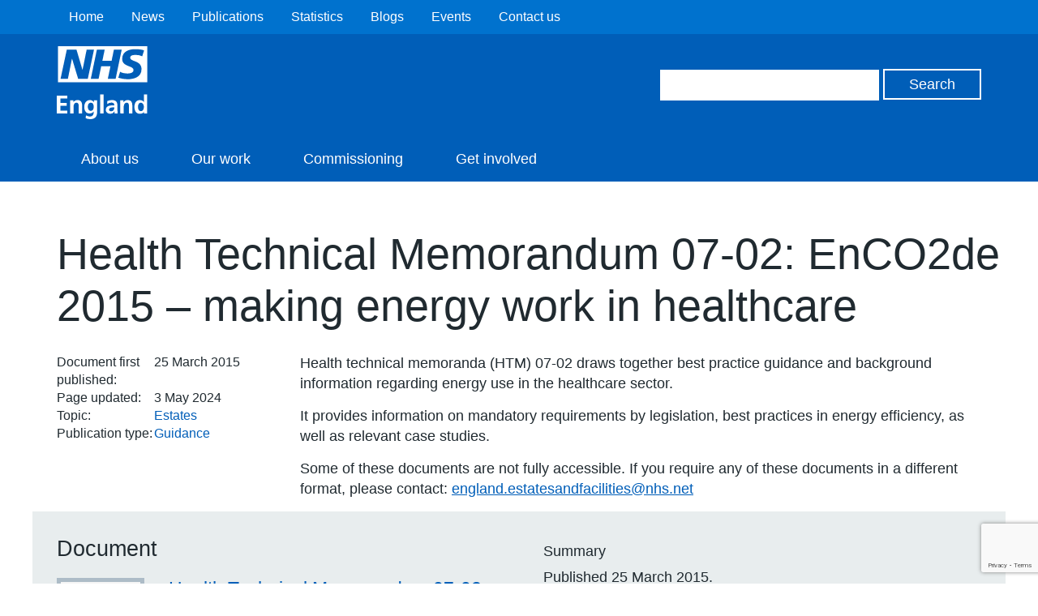

--- FILE ---
content_type: text/html; charset=utf-8
request_url: https://www.google.com/recaptcha/api2/anchor?ar=1&k=6Ld9JegkAAAAAEzna4HCHXBNyzb5k82ivMDZLstF&co=aHR0cHM6Ly93d3cuZW5nbGFuZC5uaHMudWs6NDQz&hl=en&v=9TiwnJFHeuIw_s0wSd3fiKfN&size=invisible&anchor-ms=20000&execute-ms=30000&cb=j4ft6tqmdb3q
body_size: 48135
content:
<!DOCTYPE HTML><html dir="ltr" lang="en"><head><meta http-equiv="Content-Type" content="text/html; charset=UTF-8">
<meta http-equiv="X-UA-Compatible" content="IE=edge">
<title>reCAPTCHA</title>
<style type="text/css">
/* cyrillic-ext */
@font-face {
  font-family: 'Roboto';
  font-style: normal;
  font-weight: 400;
  font-stretch: 100%;
  src: url(//fonts.gstatic.com/s/roboto/v48/KFO7CnqEu92Fr1ME7kSn66aGLdTylUAMa3GUBHMdazTgWw.woff2) format('woff2');
  unicode-range: U+0460-052F, U+1C80-1C8A, U+20B4, U+2DE0-2DFF, U+A640-A69F, U+FE2E-FE2F;
}
/* cyrillic */
@font-face {
  font-family: 'Roboto';
  font-style: normal;
  font-weight: 400;
  font-stretch: 100%;
  src: url(//fonts.gstatic.com/s/roboto/v48/KFO7CnqEu92Fr1ME7kSn66aGLdTylUAMa3iUBHMdazTgWw.woff2) format('woff2');
  unicode-range: U+0301, U+0400-045F, U+0490-0491, U+04B0-04B1, U+2116;
}
/* greek-ext */
@font-face {
  font-family: 'Roboto';
  font-style: normal;
  font-weight: 400;
  font-stretch: 100%;
  src: url(//fonts.gstatic.com/s/roboto/v48/KFO7CnqEu92Fr1ME7kSn66aGLdTylUAMa3CUBHMdazTgWw.woff2) format('woff2');
  unicode-range: U+1F00-1FFF;
}
/* greek */
@font-face {
  font-family: 'Roboto';
  font-style: normal;
  font-weight: 400;
  font-stretch: 100%;
  src: url(//fonts.gstatic.com/s/roboto/v48/KFO7CnqEu92Fr1ME7kSn66aGLdTylUAMa3-UBHMdazTgWw.woff2) format('woff2');
  unicode-range: U+0370-0377, U+037A-037F, U+0384-038A, U+038C, U+038E-03A1, U+03A3-03FF;
}
/* math */
@font-face {
  font-family: 'Roboto';
  font-style: normal;
  font-weight: 400;
  font-stretch: 100%;
  src: url(//fonts.gstatic.com/s/roboto/v48/KFO7CnqEu92Fr1ME7kSn66aGLdTylUAMawCUBHMdazTgWw.woff2) format('woff2');
  unicode-range: U+0302-0303, U+0305, U+0307-0308, U+0310, U+0312, U+0315, U+031A, U+0326-0327, U+032C, U+032F-0330, U+0332-0333, U+0338, U+033A, U+0346, U+034D, U+0391-03A1, U+03A3-03A9, U+03B1-03C9, U+03D1, U+03D5-03D6, U+03F0-03F1, U+03F4-03F5, U+2016-2017, U+2034-2038, U+203C, U+2040, U+2043, U+2047, U+2050, U+2057, U+205F, U+2070-2071, U+2074-208E, U+2090-209C, U+20D0-20DC, U+20E1, U+20E5-20EF, U+2100-2112, U+2114-2115, U+2117-2121, U+2123-214F, U+2190, U+2192, U+2194-21AE, U+21B0-21E5, U+21F1-21F2, U+21F4-2211, U+2213-2214, U+2216-22FF, U+2308-230B, U+2310, U+2319, U+231C-2321, U+2336-237A, U+237C, U+2395, U+239B-23B7, U+23D0, U+23DC-23E1, U+2474-2475, U+25AF, U+25B3, U+25B7, U+25BD, U+25C1, U+25CA, U+25CC, U+25FB, U+266D-266F, U+27C0-27FF, U+2900-2AFF, U+2B0E-2B11, U+2B30-2B4C, U+2BFE, U+3030, U+FF5B, U+FF5D, U+1D400-1D7FF, U+1EE00-1EEFF;
}
/* symbols */
@font-face {
  font-family: 'Roboto';
  font-style: normal;
  font-weight: 400;
  font-stretch: 100%;
  src: url(//fonts.gstatic.com/s/roboto/v48/KFO7CnqEu92Fr1ME7kSn66aGLdTylUAMaxKUBHMdazTgWw.woff2) format('woff2');
  unicode-range: U+0001-000C, U+000E-001F, U+007F-009F, U+20DD-20E0, U+20E2-20E4, U+2150-218F, U+2190, U+2192, U+2194-2199, U+21AF, U+21E6-21F0, U+21F3, U+2218-2219, U+2299, U+22C4-22C6, U+2300-243F, U+2440-244A, U+2460-24FF, U+25A0-27BF, U+2800-28FF, U+2921-2922, U+2981, U+29BF, U+29EB, U+2B00-2BFF, U+4DC0-4DFF, U+FFF9-FFFB, U+10140-1018E, U+10190-1019C, U+101A0, U+101D0-101FD, U+102E0-102FB, U+10E60-10E7E, U+1D2C0-1D2D3, U+1D2E0-1D37F, U+1F000-1F0FF, U+1F100-1F1AD, U+1F1E6-1F1FF, U+1F30D-1F30F, U+1F315, U+1F31C, U+1F31E, U+1F320-1F32C, U+1F336, U+1F378, U+1F37D, U+1F382, U+1F393-1F39F, U+1F3A7-1F3A8, U+1F3AC-1F3AF, U+1F3C2, U+1F3C4-1F3C6, U+1F3CA-1F3CE, U+1F3D4-1F3E0, U+1F3ED, U+1F3F1-1F3F3, U+1F3F5-1F3F7, U+1F408, U+1F415, U+1F41F, U+1F426, U+1F43F, U+1F441-1F442, U+1F444, U+1F446-1F449, U+1F44C-1F44E, U+1F453, U+1F46A, U+1F47D, U+1F4A3, U+1F4B0, U+1F4B3, U+1F4B9, U+1F4BB, U+1F4BF, U+1F4C8-1F4CB, U+1F4D6, U+1F4DA, U+1F4DF, U+1F4E3-1F4E6, U+1F4EA-1F4ED, U+1F4F7, U+1F4F9-1F4FB, U+1F4FD-1F4FE, U+1F503, U+1F507-1F50B, U+1F50D, U+1F512-1F513, U+1F53E-1F54A, U+1F54F-1F5FA, U+1F610, U+1F650-1F67F, U+1F687, U+1F68D, U+1F691, U+1F694, U+1F698, U+1F6AD, U+1F6B2, U+1F6B9-1F6BA, U+1F6BC, U+1F6C6-1F6CF, U+1F6D3-1F6D7, U+1F6E0-1F6EA, U+1F6F0-1F6F3, U+1F6F7-1F6FC, U+1F700-1F7FF, U+1F800-1F80B, U+1F810-1F847, U+1F850-1F859, U+1F860-1F887, U+1F890-1F8AD, U+1F8B0-1F8BB, U+1F8C0-1F8C1, U+1F900-1F90B, U+1F93B, U+1F946, U+1F984, U+1F996, U+1F9E9, U+1FA00-1FA6F, U+1FA70-1FA7C, U+1FA80-1FA89, U+1FA8F-1FAC6, U+1FACE-1FADC, U+1FADF-1FAE9, U+1FAF0-1FAF8, U+1FB00-1FBFF;
}
/* vietnamese */
@font-face {
  font-family: 'Roboto';
  font-style: normal;
  font-weight: 400;
  font-stretch: 100%;
  src: url(//fonts.gstatic.com/s/roboto/v48/KFO7CnqEu92Fr1ME7kSn66aGLdTylUAMa3OUBHMdazTgWw.woff2) format('woff2');
  unicode-range: U+0102-0103, U+0110-0111, U+0128-0129, U+0168-0169, U+01A0-01A1, U+01AF-01B0, U+0300-0301, U+0303-0304, U+0308-0309, U+0323, U+0329, U+1EA0-1EF9, U+20AB;
}
/* latin-ext */
@font-face {
  font-family: 'Roboto';
  font-style: normal;
  font-weight: 400;
  font-stretch: 100%;
  src: url(//fonts.gstatic.com/s/roboto/v48/KFO7CnqEu92Fr1ME7kSn66aGLdTylUAMa3KUBHMdazTgWw.woff2) format('woff2');
  unicode-range: U+0100-02BA, U+02BD-02C5, U+02C7-02CC, U+02CE-02D7, U+02DD-02FF, U+0304, U+0308, U+0329, U+1D00-1DBF, U+1E00-1E9F, U+1EF2-1EFF, U+2020, U+20A0-20AB, U+20AD-20C0, U+2113, U+2C60-2C7F, U+A720-A7FF;
}
/* latin */
@font-face {
  font-family: 'Roboto';
  font-style: normal;
  font-weight: 400;
  font-stretch: 100%;
  src: url(//fonts.gstatic.com/s/roboto/v48/KFO7CnqEu92Fr1ME7kSn66aGLdTylUAMa3yUBHMdazQ.woff2) format('woff2');
  unicode-range: U+0000-00FF, U+0131, U+0152-0153, U+02BB-02BC, U+02C6, U+02DA, U+02DC, U+0304, U+0308, U+0329, U+2000-206F, U+20AC, U+2122, U+2191, U+2193, U+2212, U+2215, U+FEFF, U+FFFD;
}
/* cyrillic-ext */
@font-face {
  font-family: 'Roboto';
  font-style: normal;
  font-weight: 500;
  font-stretch: 100%;
  src: url(//fonts.gstatic.com/s/roboto/v48/KFO7CnqEu92Fr1ME7kSn66aGLdTylUAMa3GUBHMdazTgWw.woff2) format('woff2');
  unicode-range: U+0460-052F, U+1C80-1C8A, U+20B4, U+2DE0-2DFF, U+A640-A69F, U+FE2E-FE2F;
}
/* cyrillic */
@font-face {
  font-family: 'Roboto';
  font-style: normal;
  font-weight: 500;
  font-stretch: 100%;
  src: url(//fonts.gstatic.com/s/roboto/v48/KFO7CnqEu92Fr1ME7kSn66aGLdTylUAMa3iUBHMdazTgWw.woff2) format('woff2');
  unicode-range: U+0301, U+0400-045F, U+0490-0491, U+04B0-04B1, U+2116;
}
/* greek-ext */
@font-face {
  font-family: 'Roboto';
  font-style: normal;
  font-weight: 500;
  font-stretch: 100%;
  src: url(//fonts.gstatic.com/s/roboto/v48/KFO7CnqEu92Fr1ME7kSn66aGLdTylUAMa3CUBHMdazTgWw.woff2) format('woff2');
  unicode-range: U+1F00-1FFF;
}
/* greek */
@font-face {
  font-family: 'Roboto';
  font-style: normal;
  font-weight: 500;
  font-stretch: 100%;
  src: url(//fonts.gstatic.com/s/roboto/v48/KFO7CnqEu92Fr1ME7kSn66aGLdTylUAMa3-UBHMdazTgWw.woff2) format('woff2');
  unicode-range: U+0370-0377, U+037A-037F, U+0384-038A, U+038C, U+038E-03A1, U+03A3-03FF;
}
/* math */
@font-face {
  font-family: 'Roboto';
  font-style: normal;
  font-weight: 500;
  font-stretch: 100%;
  src: url(//fonts.gstatic.com/s/roboto/v48/KFO7CnqEu92Fr1ME7kSn66aGLdTylUAMawCUBHMdazTgWw.woff2) format('woff2');
  unicode-range: U+0302-0303, U+0305, U+0307-0308, U+0310, U+0312, U+0315, U+031A, U+0326-0327, U+032C, U+032F-0330, U+0332-0333, U+0338, U+033A, U+0346, U+034D, U+0391-03A1, U+03A3-03A9, U+03B1-03C9, U+03D1, U+03D5-03D6, U+03F0-03F1, U+03F4-03F5, U+2016-2017, U+2034-2038, U+203C, U+2040, U+2043, U+2047, U+2050, U+2057, U+205F, U+2070-2071, U+2074-208E, U+2090-209C, U+20D0-20DC, U+20E1, U+20E5-20EF, U+2100-2112, U+2114-2115, U+2117-2121, U+2123-214F, U+2190, U+2192, U+2194-21AE, U+21B0-21E5, U+21F1-21F2, U+21F4-2211, U+2213-2214, U+2216-22FF, U+2308-230B, U+2310, U+2319, U+231C-2321, U+2336-237A, U+237C, U+2395, U+239B-23B7, U+23D0, U+23DC-23E1, U+2474-2475, U+25AF, U+25B3, U+25B7, U+25BD, U+25C1, U+25CA, U+25CC, U+25FB, U+266D-266F, U+27C0-27FF, U+2900-2AFF, U+2B0E-2B11, U+2B30-2B4C, U+2BFE, U+3030, U+FF5B, U+FF5D, U+1D400-1D7FF, U+1EE00-1EEFF;
}
/* symbols */
@font-face {
  font-family: 'Roboto';
  font-style: normal;
  font-weight: 500;
  font-stretch: 100%;
  src: url(//fonts.gstatic.com/s/roboto/v48/KFO7CnqEu92Fr1ME7kSn66aGLdTylUAMaxKUBHMdazTgWw.woff2) format('woff2');
  unicode-range: U+0001-000C, U+000E-001F, U+007F-009F, U+20DD-20E0, U+20E2-20E4, U+2150-218F, U+2190, U+2192, U+2194-2199, U+21AF, U+21E6-21F0, U+21F3, U+2218-2219, U+2299, U+22C4-22C6, U+2300-243F, U+2440-244A, U+2460-24FF, U+25A0-27BF, U+2800-28FF, U+2921-2922, U+2981, U+29BF, U+29EB, U+2B00-2BFF, U+4DC0-4DFF, U+FFF9-FFFB, U+10140-1018E, U+10190-1019C, U+101A0, U+101D0-101FD, U+102E0-102FB, U+10E60-10E7E, U+1D2C0-1D2D3, U+1D2E0-1D37F, U+1F000-1F0FF, U+1F100-1F1AD, U+1F1E6-1F1FF, U+1F30D-1F30F, U+1F315, U+1F31C, U+1F31E, U+1F320-1F32C, U+1F336, U+1F378, U+1F37D, U+1F382, U+1F393-1F39F, U+1F3A7-1F3A8, U+1F3AC-1F3AF, U+1F3C2, U+1F3C4-1F3C6, U+1F3CA-1F3CE, U+1F3D4-1F3E0, U+1F3ED, U+1F3F1-1F3F3, U+1F3F5-1F3F7, U+1F408, U+1F415, U+1F41F, U+1F426, U+1F43F, U+1F441-1F442, U+1F444, U+1F446-1F449, U+1F44C-1F44E, U+1F453, U+1F46A, U+1F47D, U+1F4A3, U+1F4B0, U+1F4B3, U+1F4B9, U+1F4BB, U+1F4BF, U+1F4C8-1F4CB, U+1F4D6, U+1F4DA, U+1F4DF, U+1F4E3-1F4E6, U+1F4EA-1F4ED, U+1F4F7, U+1F4F9-1F4FB, U+1F4FD-1F4FE, U+1F503, U+1F507-1F50B, U+1F50D, U+1F512-1F513, U+1F53E-1F54A, U+1F54F-1F5FA, U+1F610, U+1F650-1F67F, U+1F687, U+1F68D, U+1F691, U+1F694, U+1F698, U+1F6AD, U+1F6B2, U+1F6B9-1F6BA, U+1F6BC, U+1F6C6-1F6CF, U+1F6D3-1F6D7, U+1F6E0-1F6EA, U+1F6F0-1F6F3, U+1F6F7-1F6FC, U+1F700-1F7FF, U+1F800-1F80B, U+1F810-1F847, U+1F850-1F859, U+1F860-1F887, U+1F890-1F8AD, U+1F8B0-1F8BB, U+1F8C0-1F8C1, U+1F900-1F90B, U+1F93B, U+1F946, U+1F984, U+1F996, U+1F9E9, U+1FA00-1FA6F, U+1FA70-1FA7C, U+1FA80-1FA89, U+1FA8F-1FAC6, U+1FACE-1FADC, U+1FADF-1FAE9, U+1FAF0-1FAF8, U+1FB00-1FBFF;
}
/* vietnamese */
@font-face {
  font-family: 'Roboto';
  font-style: normal;
  font-weight: 500;
  font-stretch: 100%;
  src: url(//fonts.gstatic.com/s/roboto/v48/KFO7CnqEu92Fr1ME7kSn66aGLdTylUAMa3OUBHMdazTgWw.woff2) format('woff2');
  unicode-range: U+0102-0103, U+0110-0111, U+0128-0129, U+0168-0169, U+01A0-01A1, U+01AF-01B0, U+0300-0301, U+0303-0304, U+0308-0309, U+0323, U+0329, U+1EA0-1EF9, U+20AB;
}
/* latin-ext */
@font-face {
  font-family: 'Roboto';
  font-style: normal;
  font-weight: 500;
  font-stretch: 100%;
  src: url(//fonts.gstatic.com/s/roboto/v48/KFO7CnqEu92Fr1ME7kSn66aGLdTylUAMa3KUBHMdazTgWw.woff2) format('woff2');
  unicode-range: U+0100-02BA, U+02BD-02C5, U+02C7-02CC, U+02CE-02D7, U+02DD-02FF, U+0304, U+0308, U+0329, U+1D00-1DBF, U+1E00-1E9F, U+1EF2-1EFF, U+2020, U+20A0-20AB, U+20AD-20C0, U+2113, U+2C60-2C7F, U+A720-A7FF;
}
/* latin */
@font-face {
  font-family: 'Roboto';
  font-style: normal;
  font-weight: 500;
  font-stretch: 100%;
  src: url(//fonts.gstatic.com/s/roboto/v48/KFO7CnqEu92Fr1ME7kSn66aGLdTylUAMa3yUBHMdazQ.woff2) format('woff2');
  unicode-range: U+0000-00FF, U+0131, U+0152-0153, U+02BB-02BC, U+02C6, U+02DA, U+02DC, U+0304, U+0308, U+0329, U+2000-206F, U+20AC, U+2122, U+2191, U+2193, U+2212, U+2215, U+FEFF, U+FFFD;
}
/* cyrillic-ext */
@font-face {
  font-family: 'Roboto';
  font-style: normal;
  font-weight: 900;
  font-stretch: 100%;
  src: url(//fonts.gstatic.com/s/roboto/v48/KFO7CnqEu92Fr1ME7kSn66aGLdTylUAMa3GUBHMdazTgWw.woff2) format('woff2');
  unicode-range: U+0460-052F, U+1C80-1C8A, U+20B4, U+2DE0-2DFF, U+A640-A69F, U+FE2E-FE2F;
}
/* cyrillic */
@font-face {
  font-family: 'Roboto';
  font-style: normal;
  font-weight: 900;
  font-stretch: 100%;
  src: url(//fonts.gstatic.com/s/roboto/v48/KFO7CnqEu92Fr1ME7kSn66aGLdTylUAMa3iUBHMdazTgWw.woff2) format('woff2');
  unicode-range: U+0301, U+0400-045F, U+0490-0491, U+04B0-04B1, U+2116;
}
/* greek-ext */
@font-face {
  font-family: 'Roboto';
  font-style: normal;
  font-weight: 900;
  font-stretch: 100%;
  src: url(//fonts.gstatic.com/s/roboto/v48/KFO7CnqEu92Fr1ME7kSn66aGLdTylUAMa3CUBHMdazTgWw.woff2) format('woff2');
  unicode-range: U+1F00-1FFF;
}
/* greek */
@font-face {
  font-family: 'Roboto';
  font-style: normal;
  font-weight: 900;
  font-stretch: 100%;
  src: url(//fonts.gstatic.com/s/roboto/v48/KFO7CnqEu92Fr1ME7kSn66aGLdTylUAMa3-UBHMdazTgWw.woff2) format('woff2');
  unicode-range: U+0370-0377, U+037A-037F, U+0384-038A, U+038C, U+038E-03A1, U+03A3-03FF;
}
/* math */
@font-face {
  font-family: 'Roboto';
  font-style: normal;
  font-weight: 900;
  font-stretch: 100%;
  src: url(//fonts.gstatic.com/s/roboto/v48/KFO7CnqEu92Fr1ME7kSn66aGLdTylUAMawCUBHMdazTgWw.woff2) format('woff2');
  unicode-range: U+0302-0303, U+0305, U+0307-0308, U+0310, U+0312, U+0315, U+031A, U+0326-0327, U+032C, U+032F-0330, U+0332-0333, U+0338, U+033A, U+0346, U+034D, U+0391-03A1, U+03A3-03A9, U+03B1-03C9, U+03D1, U+03D5-03D6, U+03F0-03F1, U+03F4-03F5, U+2016-2017, U+2034-2038, U+203C, U+2040, U+2043, U+2047, U+2050, U+2057, U+205F, U+2070-2071, U+2074-208E, U+2090-209C, U+20D0-20DC, U+20E1, U+20E5-20EF, U+2100-2112, U+2114-2115, U+2117-2121, U+2123-214F, U+2190, U+2192, U+2194-21AE, U+21B0-21E5, U+21F1-21F2, U+21F4-2211, U+2213-2214, U+2216-22FF, U+2308-230B, U+2310, U+2319, U+231C-2321, U+2336-237A, U+237C, U+2395, U+239B-23B7, U+23D0, U+23DC-23E1, U+2474-2475, U+25AF, U+25B3, U+25B7, U+25BD, U+25C1, U+25CA, U+25CC, U+25FB, U+266D-266F, U+27C0-27FF, U+2900-2AFF, U+2B0E-2B11, U+2B30-2B4C, U+2BFE, U+3030, U+FF5B, U+FF5D, U+1D400-1D7FF, U+1EE00-1EEFF;
}
/* symbols */
@font-face {
  font-family: 'Roboto';
  font-style: normal;
  font-weight: 900;
  font-stretch: 100%;
  src: url(//fonts.gstatic.com/s/roboto/v48/KFO7CnqEu92Fr1ME7kSn66aGLdTylUAMaxKUBHMdazTgWw.woff2) format('woff2');
  unicode-range: U+0001-000C, U+000E-001F, U+007F-009F, U+20DD-20E0, U+20E2-20E4, U+2150-218F, U+2190, U+2192, U+2194-2199, U+21AF, U+21E6-21F0, U+21F3, U+2218-2219, U+2299, U+22C4-22C6, U+2300-243F, U+2440-244A, U+2460-24FF, U+25A0-27BF, U+2800-28FF, U+2921-2922, U+2981, U+29BF, U+29EB, U+2B00-2BFF, U+4DC0-4DFF, U+FFF9-FFFB, U+10140-1018E, U+10190-1019C, U+101A0, U+101D0-101FD, U+102E0-102FB, U+10E60-10E7E, U+1D2C0-1D2D3, U+1D2E0-1D37F, U+1F000-1F0FF, U+1F100-1F1AD, U+1F1E6-1F1FF, U+1F30D-1F30F, U+1F315, U+1F31C, U+1F31E, U+1F320-1F32C, U+1F336, U+1F378, U+1F37D, U+1F382, U+1F393-1F39F, U+1F3A7-1F3A8, U+1F3AC-1F3AF, U+1F3C2, U+1F3C4-1F3C6, U+1F3CA-1F3CE, U+1F3D4-1F3E0, U+1F3ED, U+1F3F1-1F3F3, U+1F3F5-1F3F7, U+1F408, U+1F415, U+1F41F, U+1F426, U+1F43F, U+1F441-1F442, U+1F444, U+1F446-1F449, U+1F44C-1F44E, U+1F453, U+1F46A, U+1F47D, U+1F4A3, U+1F4B0, U+1F4B3, U+1F4B9, U+1F4BB, U+1F4BF, U+1F4C8-1F4CB, U+1F4D6, U+1F4DA, U+1F4DF, U+1F4E3-1F4E6, U+1F4EA-1F4ED, U+1F4F7, U+1F4F9-1F4FB, U+1F4FD-1F4FE, U+1F503, U+1F507-1F50B, U+1F50D, U+1F512-1F513, U+1F53E-1F54A, U+1F54F-1F5FA, U+1F610, U+1F650-1F67F, U+1F687, U+1F68D, U+1F691, U+1F694, U+1F698, U+1F6AD, U+1F6B2, U+1F6B9-1F6BA, U+1F6BC, U+1F6C6-1F6CF, U+1F6D3-1F6D7, U+1F6E0-1F6EA, U+1F6F0-1F6F3, U+1F6F7-1F6FC, U+1F700-1F7FF, U+1F800-1F80B, U+1F810-1F847, U+1F850-1F859, U+1F860-1F887, U+1F890-1F8AD, U+1F8B0-1F8BB, U+1F8C0-1F8C1, U+1F900-1F90B, U+1F93B, U+1F946, U+1F984, U+1F996, U+1F9E9, U+1FA00-1FA6F, U+1FA70-1FA7C, U+1FA80-1FA89, U+1FA8F-1FAC6, U+1FACE-1FADC, U+1FADF-1FAE9, U+1FAF0-1FAF8, U+1FB00-1FBFF;
}
/* vietnamese */
@font-face {
  font-family: 'Roboto';
  font-style: normal;
  font-weight: 900;
  font-stretch: 100%;
  src: url(//fonts.gstatic.com/s/roboto/v48/KFO7CnqEu92Fr1ME7kSn66aGLdTylUAMa3OUBHMdazTgWw.woff2) format('woff2');
  unicode-range: U+0102-0103, U+0110-0111, U+0128-0129, U+0168-0169, U+01A0-01A1, U+01AF-01B0, U+0300-0301, U+0303-0304, U+0308-0309, U+0323, U+0329, U+1EA0-1EF9, U+20AB;
}
/* latin-ext */
@font-face {
  font-family: 'Roboto';
  font-style: normal;
  font-weight: 900;
  font-stretch: 100%;
  src: url(//fonts.gstatic.com/s/roboto/v48/KFO7CnqEu92Fr1ME7kSn66aGLdTylUAMa3KUBHMdazTgWw.woff2) format('woff2');
  unicode-range: U+0100-02BA, U+02BD-02C5, U+02C7-02CC, U+02CE-02D7, U+02DD-02FF, U+0304, U+0308, U+0329, U+1D00-1DBF, U+1E00-1E9F, U+1EF2-1EFF, U+2020, U+20A0-20AB, U+20AD-20C0, U+2113, U+2C60-2C7F, U+A720-A7FF;
}
/* latin */
@font-face {
  font-family: 'Roboto';
  font-style: normal;
  font-weight: 900;
  font-stretch: 100%;
  src: url(//fonts.gstatic.com/s/roboto/v48/KFO7CnqEu92Fr1ME7kSn66aGLdTylUAMa3yUBHMdazQ.woff2) format('woff2');
  unicode-range: U+0000-00FF, U+0131, U+0152-0153, U+02BB-02BC, U+02C6, U+02DA, U+02DC, U+0304, U+0308, U+0329, U+2000-206F, U+20AC, U+2122, U+2191, U+2193, U+2212, U+2215, U+FEFF, U+FFFD;
}

</style>
<link rel="stylesheet" type="text/css" href="https://www.gstatic.com/recaptcha/releases/9TiwnJFHeuIw_s0wSd3fiKfN/styles__ltr.css">
<script nonce="u0kLeYXX6B9pcDQosbpMPQ" type="text/javascript">window['__recaptcha_api'] = 'https://www.google.com/recaptcha/api2/';</script>
<script type="text/javascript" src="https://www.gstatic.com/recaptcha/releases/9TiwnJFHeuIw_s0wSd3fiKfN/recaptcha__en.js" nonce="u0kLeYXX6B9pcDQosbpMPQ">
      
    </script></head>
<body><div id="rc-anchor-alert" class="rc-anchor-alert"></div>
<input type="hidden" id="recaptcha-token" value="[base64]">
<script type="text/javascript" nonce="u0kLeYXX6B9pcDQosbpMPQ">
      recaptcha.anchor.Main.init("[\x22ainput\x22,[\x22bgdata\x22,\x22\x22,\[base64]/[base64]/[base64]/KE4oMTI0LHYsdi5HKSxMWihsLHYpKTpOKDEyNCx2LGwpLFYpLHYpLFQpKSxGKDE3MSx2KX0scjc9ZnVuY3Rpb24obCl7cmV0dXJuIGx9LEM9ZnVuY3Rpb24obCxWLHYpe04odixsLFYpLFZbYWtdPTI3OTZ9LG49ZnVuY3Rpb24obCxWKXtWLlg9KChWLlg/[base64]/[base64]/[base64]/[base64]/[base64]/[base64]/[base64]/[base64]/[base64]/[base64]/[base64]\\u003d\x22,\[base64]\x22,\[base64]/Dq8K1wr9Iw6d/w6gqw7Q6ER/CrBfDh1Mjw5HCuSBCC8O/wpEgwp5DGMKbw6zCncOyPsK9worDqA3CmgrCnDbDlsKCKyUuwoNbWXILwr7DonoQIhvCk8KKO8KXNXLDvMOER8OMUsKmQ1fDrCXCrMOyZ0smQ8OAc8KRwoTDi3/Ds2cdwqrDhMOibcOhw53CpHPDicODw5jDlMKALsOSwrvDoRRpw7pyI8KJw5nDmXdJY23DiDhnw6/CjsKefMO1w5zDpMK6CMK0w7BbTMOhZsKqIcK7HHwgwplEwrF+woR1wonDhmRvwoxRQUDClEwzwqLDoMOUGSE1f3FJWSLDhMODwpnDoj5Mw5MgHyxzAnB0wok9W2ESIU0oIE/ChBRDw6nDpw3CncKrw53Cm0Z7LnUCwpDDiEXCnsOrw6ZPw4Zdw7XDtsKgwoMvcQLCh8K3wrElwoRnwoLCmcKGw4rDvkVXewFgw6xVGEohVBTDtcKuwrtFW3dGRnM/wq3CrV7Dt2zDoxrCuC/DkcKnXjoBw7HDug16w5XCi8OINCXDm8OHUMKbwpJnTsKIw7RFBx7DsH7Do2zDlEphwolhw7cGX8Kxw6kzwpBBIidyw7XCphfDuEU/w5FNZDnCoMKRciI4wokyW8OYZsO+wo3Dv8K5Z01FwosBwq0AI8OZw4I4HMKhw4tvesKRwp18XcOWwowFL8KyB8O8FMK5G8OrXcOyMQ3CkMKsw69Bwq/DpDPCqGPChsKswoIXZVkWB0fCk8OFwqrDiAzCscK5fMKQLhEcSsKkwqdAEMO0wrkYTMO9wrFfW8O/JMOqw4YvGcKJCcObwpfCmX54w7wYX1TDk1PCm8K/wrHDkmY1EijDscOdwro9w4XCnsOXw6jDq0rCsgs9Elc8D8OxwqRraMO4w6fClsKIbMKbDcKowowZwp/[base64]/CnsOjwqTDoQtYw4nChsOmMSFIwqI8w58BHR/Dg3ZLMcO5woc7wrrDlS5GwrJzeMOJY8KFwp/Ct8K0wpbCgVkawrFfwoHChsOcwo3Ds1jDtsOOOsKtwo7ChSpgC0MmID/DmMOwwqMxw59dwpkNBMK1FMKAwrDDiiDCuSRSw5d7G13Dl8K8wrEdeGFPD8KgwrkzScO/[base64]/wpnCvwIbw6HCt8KtGMK2w4NjU8O1ewtRBk1owok1wopVDMOTH27CpCkjEsOJwonDicKTw6ApKxXDmsO/XH9WOsKQwozChsKfw7LDtsKXwqDDl8Onw5fCo0hjQ8K/[base64]/[base64]/[base64]/VzPCs8Knw7xBIsKEacOaTj5yw6R9wp/CuSrCjsK0w5PDvcKZw7PDuBo0wpzCjGUvwq3DocKNQsKiw63CkcK3VnfDgMKSY8KmLMKuw7JxC8O9QHjDg8K+CSLDvcO2wofDiMO4HMKCw67DpXXCtsOiXMKMwpUjJyPDs8OzGsOIwoBAwqA5w4AmFMKYcWFawoVcw5MqKMKjw57DhWAsbMOQbwx/wrXDhMOowqBOw4gXw6wXwrDDg8KcY8OVOsOGwoRdwozCp37CkMO/EXlwQMORS8K9UwwOVmLDncO5XcK4w6xxOsKfw7pFwpVKwqlZa8KXwpfCtcO0wqlQJ8KLfsO0Pj/Dq8KYwqfDs8KxwpTCpHdjBsKEwrzCtywaw4zDp8OsAsOgw6DCucOASW9Rw4XCjyQ8wrnCgMK2WWQVUMKidTDDocOtwrrDnBhSBMKXDkjDhMKRbBsMH8OlaUVmw4DChzwjw7ZjFnPDvcOwwobDjcOYw57DlcOIXsO3wpLCksK8TMO9w7/[base64]/DkmlqGAbDuHDCsivDhigywpJlOsKJw71/CsOoR8K0B8OywpRbJxXDl8KVw5VwFMOewptewrHCkRgiw5nDvB9+U0V2DgTCgcKZw6ojwqbDqcOgw5l/[base64]/CvsK1w4sQI8KlwokcwqrDqcOfC8KCH8OHw54VBhfCpMO1wo1bIxDDinjCryEyw7zCh2AJwqfCkMODNcKrDhxbwq7DpsK2PWfDgsKnZUfDvk3DshzDiDxsfsOZHcK7XMO+wpR8w4lAwq/Dh8KOwqHCpSzChsOvwr8cw6rDh0fChgNkHS4IFhDCtMKawqEiBcOwwoZVwrdTwoICLcOnw6/CksK2dTNvKMOVwppZwo/DkyVDKMOgRGHCh8OPOMK0X8OLw5dMw71He8OcecKXHMOMwoXDqsKPw5bCnMOEKTHCqsOMwrY/w4jDrWZEw79QwrXDvBMuwpDCpUJXwpHDqMKfGQU/PsKNw4Z3E3nDt1DCmMKlwqYzwrHCll/[base64]/CjxtNLcO0w54bw4ANwrzCrMO/wofDhcOtacOFASgSw6o+UMOew7LChTLCosKXwr3CnMK/FCHDhgXCpMKsZMOoK08BJkIRw5vDsMOWw7w0w5Vkw6lRw5tiP35pNWoLwpXCiTZKDMOKw73ClcKkSg7DjcKsSBF3wpRJNcKJwqjDjsOiw7kJD3k0wpBYU8KMJy3Dr8K0wosQw7DDnMOZBMK/FMOqaMOcMMK6w73DpMOwwpbDgi/DvcO0TsONw6Z9K1nDhirClMOXw4HCusKDw7zCj1vCl8OpwqkfY8K+bcK3d2NVw5ldw4IHTEA9LsO7Uj/[base64]/[base64]/DqcKewpEVwp/[base64]/DocOcwoLDq0HDlzpnw69gesKDwr3CvMKQYsKiw6HDgsO7dxgawrzDtMO5FsK6I8OQwrwRQsOeFMKWwoh2fcKDQm5lwoPCrMOjICp4ScKxw5fDmB5vCjrCvsOTRMO/WitRaELDlcO0HgNOPUUXUsOgRX/DnsK/[base64]/dsKddMO0wq0Lw6JHHgAuwp/Dhk0Lw5Isw6jDrzUVworChMKxwqnCv3waWwpHXx7Cv8OnCiE9woh7U8ORw7VcVcOJKcKVw6/DtDnDicOkw43CkC9Gwq7DjAHCrsKbZcKVw5vCjiZow49mWMOsw5hLJWXChVRbS8OkwpHCssO8wojCtEZawqc6DQfDjCPCm2zDkMKdWikzwqDDnMObw4TDusOLwrvCssK2MQ7ChcKdw6/Dp3gLwqLCkH7DjcOPJcKZwr7ClMOweSzDqUzCmMKmXsKYwp/Du2xew5nCrcKmw7x0G8KBLk/CrMKafFxvw4bCkzVHYMO0wqYFecKww6sLwowHw6VBwqsZfsO8w6PDhsOPw6/DrMKcLl/DjGnDk0HCv0tPwqnCoTYkeMKTwoVkZcO7IC88BDFCEcOZw5LDhcK4wqbCjMKtVcOdJGI5bMKZZ28xworDgcOVwp7CqcO3w60nw7pgdcOZwoPDn1rDqn9Uw6xkw75PwqbCoXwOFkF0woBZw57CksKbZU4Xd8Olw6EbG29qwpJ/w5pRJFcjwqfCmVHDp1MmSMKQcATCtMOnFGZ8KBnDn8OVwqHCsBUgSsKgw5TCtT1MLW7Dp1nDsSl4wopLKcOCw4zChcKsWhJTw7XDsAPCnh4nwootw5nDqVY+MUQ5wqzCncOrd8KKI2TChnrDqMO7wprDmEQYUsKUcy/DihzCqMKuw7ske2zCgMKVUEcNRS7ChMOlwpJqwpHDkMOrw4bDrsOUw7jDtHDCnQNtXGJxw43DuMOnGwnCnMOswqlgw4TDocOvwrPDkcO1w5TCusK0w7bCucKLS8OLS8KZw4/CiXkkwq3CgBUjUMOrJDtjHcOkw4l9wr5qw7PCocO6bF0lwoESbsKKwpBMwqPDslrCuXDDtmAEwofDm2JJwpd4DWXCi2LDgMO7DsOlQAEuZcKIasOxMxPDkRHCusOURRXDq8OgwqnCrT86UcOhccONw6UsesOMw6/CgTsKw6vCmMOuPQXDszbCpMKRw7TCjQjCkxF/dcK6PX3DlCHCr8KJw4BfX8ObTwMGH8O7w4jCmizDnMKDBsOdw4nDsMKBwoY+cTHCqB/DiSAdw7hEwrDDlMK4w5rCu8Ksw7TCvDVrZsOrdBcsahXCulgYwoTDk23CgnTDmcOWwqRkw6YGEsKSJ8OPBsKlwqpXQijCjcKiw6lYVcOmVh7Cr8KtwqvDv8OtdxPCsCJEQMKkw6TChXfDvWjCoh3CjMKYK8OMw75UAMOmUiAbNsOJw5vDkcKowqRvSV3DnMOvw7/Ck13DkBfDnkVnMsO6W8OLw5PCp8OkwoHDqgPDm8KbWcKGCVzDtcK2wqB7Z17DsjDDqcK/YCYyw65Tw75xw6ddw7XCp8OaUcOsw4vDksOIVA4VwoQ/w4c3RsO4KXttwrtswp3ClsKTZQp4B8O1wp/[base64]/CtMKRwr/[base64]/CjDzDnzHCpmg8DU7DtGjCqUrDvMKmJMKmThE4dFbDg8KKMHLDqMOCw7jDk8O4XzM1wrvClgTDhsKKw4tKwoYfI8KXYMKabcKFPi/Dh27CvMOvIU9gw7VxwpN1wp/Dl1IVYlUbDcO0w7NtSzbDh8KwBsKlP8K/[base64]/wqoHYWg7w6XDulDCmcK/QFhJwqnCkDQ9QMKZJD5jA0t2bcOnw6PDvcOVdcKCw4PCni/DpyTCvncAw5HCqwfCmRrDpMKMeVk8wojCvxrDkRLDrMKsVBIkecKqw6lqLhvDt8O/w73CrcKvW8OFwrYPZgweTHbCpiDChMOrEMKWLnHCs3QIRMKJwpQ2w558wqXCuMOmwrHCgMKAIcOeYVPDl8KZwpDCuXtawrQQbsKJw6NPcsOQHXDCrX/[base64]/Cl2BKwoZvwrvCtl3Du8Kcw5bChsOZbsOuwqhOAAc0wpbCgMOAwpsdw4jCtcOAOSTCuBXDpknCm8KnesODw5BIw49awqUtw7ILw5g3w7vDlMKtN8OYw4PDh8OqUcK/FMKjOcKLVsOxw6TDmC8kw6Ruw4B9w57ClCfDum3CnFfDnVfDpl3CtGtcIHITwpbDvgjDjsKNUigUAl7DqcO9fn7Dsh3DsE3CosKZw5HCqcKZInbClyEKw7xhw6AQw7I9wpENbsOSLk9rXXfCoMKVwrR/w5AnUcOqwrlhw6PDoFfDgsK0M8Kvw6fChsKSPcO1wpfDuMOwWsOWLMKqwpLDm8O5wrEXw7U3wofDk100wpjCgyHDosKBwopTw6jDmcKce0nCjsOXEwPDu33Ch8KyNirCncO1wo/DsVwwwqVfw6IJFMKHU3B/XTs/w7h9wqDDvRovUMOWHcKdbsOWw5PCu8OWHzDChcO6RMKxF8Kuwrcnw6ZywrrCm8O7w7FJw5DDjsK4wp0BwqDDqUfClDktwpsUwqsEw5nDjAgHYMKNw7vCqcObWlxQc8KJwq5Rw6bCq0M+wqTDtMOmwpbCoMKVwrHDuMKsGsKiw78YwrICw75tw6/CmWsfw7LCpFnDqErDtgsIRsOSwoxmw6gDFcOnwpLDk8KzahnCrwkVdyPCksOVAcKUwp/Diz7DlGU8V8KKw5lBw4xzGCsFw5LDqsOUT8O6S8O1wqRcwrnCt3HDgcO9P2nDiF/CssO2w5p/[base64]/DgcOyZTnCpnDCl8KXw4PCt8KKcsKOw4PDpBtOLAJHbsOXdAleLMOpP8OZPF0xwrbCs8OjSsKpdEp6wr7DvFZfwp8/WcK6woDDoS4pw4kgU8Kcw5XCoMKfw4nChMK9H8KeXBlSKibDuMOww78LwpB0V04jw7/Dj3HDnMKyw6LCmMOqwqfDm8OPwpkXasKaWB3CrHfDlMOfwrV/G8KhO3rCqijDpMOew4bDiMKmAzjCkMOTCgDCo1YnScOKwqHDicKcw5UoF3lPTXPDtMKcwrsFXcOnEQ3DqcKrZUHCosOowrtESsKAO8KOZMKFPMK3woJew4rClDAfwoJ/w6jCgiUAwrjDrUEZwrrCsVt+NMKMwpRAw5/CiHXCj2MRw77Cp8OAw7fCvcKgw5FFX1liWwfCgjdQcMKZPSXCmsKaYTJVWMO8wqY5LScma8OQwpHDv1zDksKwV8O7WMOPIMKww7J1ZysSbCA5Vh1rwoHDjxguSAFtw71Iw7gqw4fCkRcEVTZgLWLCv8Kvw5FBAiREb8OHwpzDry/CqMO1JW/[base64]/[base64]/[base64]/Ch8KGHQVcw5vDpwrCu8O7EcK6w7Yyw6o2w7gNDMO/MMKEw7bDocKICAQrw4zDpMKnw7sNMcOKw47CjA3CqsOzw4g2w6TDhcK+wqzCtcKiw6LDgsKXw7JUw47Dn8Ohd0ASf8K9w73DpMOIw45bBgogw7hFTF/DoRPDpMOVwojCp8KGfcKeYSDDsk4rwqkFw6t/woTCkSPDp8O+eGzDqGjDpMO6wp/[base64]/[base64]/CsKANDvCqcOmScO0w5dNesKMw7jCp3tEwr8iJBc6wpzDiEnDjMOcw7fDqMKQF0VTw4TDmMOjwrXCrH7DvgECwrFtZ8OKQMO1w5TCusKqwrrDlVvCn8OGV8KWJMKFwprDlHZcYEZwecKHfsKACMKWwqnCn8KMw4AOw7hew7LCuggnwr/Dn1rCj1nCsl/DvEYhw7nDjMKiE8KHw5ZndkQuwpfCoMKnHk/CpDNTwrcWw4FHHsKnIFICRcKYHkHDrkdiwponw5DDlcO7IsOGPsOywrYqw63CtsKBOMKzSMKFZcKcGUQPwqfCp8K9CwTChkHDusKcB3IGUSQXXjLChsOxZcOcw5lETcOkwp9YRHfCpGfChUjCrUbDr8OEfh/Dm8O+P8KSw7EXH8KgJhXCucKKLikPWsK/Zgtvw5JjBsKQZA7CjMOww7fDhQVYBcKZAilgw70Zw5PDl8OeCsOiA8OMw4x2w4/DiMK9w73CpmQlKcKrwqxiwonCt1Quw4nCiA/[base64]/w6BIwq99fUZowqXDjMKYG8KVRWfDnU8uwqXDqsOAw5nCv35nw7LDm8KtasKVNjYBdxfDjVIgWsKkwojDkU84NmlyeQPCjVbDnBgMwow2aFjDuBrDqXZ9FMOAw6fDm0HDnMOdBVpFw7p5UUpow5/[base64]/W8KvSMKLeMKzdsK9McOmwq3CiiNhwrlET8OoGsK3w4F1w7NeIcOORMK+IsOSLcKAw7sHfWvCswTDvsOiwqDCtMOWY8K/w5jDrMKNw7AlH8K1McOBw7YuwqFTw59QwrAvw5LDocOfw6fDv31KWcKNLcKZw6lsw4jDu8Kbw7QjBztXw4PCu11zOlnCmyEKTcKew70Dw4zCjzJpw7nDqXXDlsOKwp/[base64]/DmMKRw5pFw5NmXMOAw55WEMKRw7XCscOmwpbCil7ChsKHw592w7BTwp1/J8Oww6plw67CsSZBKnjDksOmw5gKQzM+w7HDgBrDh8Knw4lzwqPDoDnDslxpV3bChF/DnGl0KkTCiHfCsMKcwojCmMK7w44KRsK6YMOhw5HDiyzCun3CvznDozHDpX/ChsOTw7xswo13wrZzYynClMO/wpzDpMKBw67Ch3rCh8K7w5lWfwoqwoMBw6sEVh/CosKDw7YCw4VTHjbDqcKLT8K9SFwHwopZKhDCrcKtwoLDs8OZHnXCmVvCqcONY8ODA8KIw4/CpsK5AUxQwpnCicKUSsK/[base64]/[base64]/DlsOXw5MtUsOAOMOBM8Klw6fColgUIcOAw6nDoVnDh8OoTxktw6fDgSUwO8OCZETCvcKfw6Q/woBlwqjDgxNjw5HDuMKtw5DCo3BgwrPDs8OeIm4Yw5rCtsKcWsKJwoUNfkB/w5QiwrjDtlQFwojCphtfegzCry7CiT3DvMKLB8KvwpY3cHnCqh3DtV/[base64]/[base64]/f8KZQhfDqsOEPVUgwq/CnsKHesK6VE/DhxLCi8KjUcK+AsOnc8OAwrIww5HDoU9Qw74ZcMOYw6/[base64]/[base64]/eFzCocOWwonDsnRXw48tMhl4ASZEw4F5IAkSwqx8w7cSXDxPwrLDnMKkw7/CsMKowow6EsOow77Cg8KTGzXDj3PDm8OgGsOMYsOrw6jDiMKnWhhwbVbDikcuCcODQcKccmsGUnE1w655wqLClcKeUDt1P8KhwrHDmsOiCMOhw53DrMKjBQDDphd6w68SMA1cw55BwqHDuMKNF8KQagsRd8KhwrASSUl3YD/CksO8w4RNw5bDtAzCnAMYTSR1wpZGw7TDp8OIwoc3wrvCtz/ChsOCAsK5w5/Dl8O0ZjXDt0XDocOrwpEkZBc/w6ATwqU1w7HCkmfCtQ0OJMO2Wwt8wo7DmBvCsMOqB8KnKcKzPMKXw5fChcKyw7V6NxV8w5bDiMOAw7nDjsKpw4QAfcOAccOBwqx+wo/DviLCpMOGw5rDnQPDslkkOCvCrcOPw4sNw7HCnkDCpsOxJMK6CcKlwrvDp8Ozw4ImwrnCuC/[base64]/DpiRaw7DCuA9sTMOtRsKPNcObJsO5WWbDgi9lw5fCuTbDoCpwWcK3w7MWwo7DjcOyRMO0JyfDsMO2QMO1U8Ogw5nDkcKycD59dMO7w6/CkGbCiVIVwoMtaMOhwoTCpsOALBMoW8Oww4rDlHkwcsKhw77Cp3fDusOKw5B7PlUBwqbDtV/Dq8OKw6QKwqHDl8KYwpnDrGhdQ2jCsMOVCsKKwp3DqMKDwropw4zCicKYKG7DlsKyIj3Dg8KSaAzDsQ3Cn8OQZR3CmQLDrsKuw6t6OcONYMKNNMKXGl7DksOuUsO8OMOGWMKzwq/[base64]/DvMKwe8Kew751w7fDnDfChGZAAhjDvhbDthE9w6diw7dbVXvCrMOXw7rCqsKOw6Mhw7fDvcOQw4pgwp0GV8K6B8OvGcKvRMOgw7jCgMOqw7PDicOXCBElIg1Hwr/[base64]/GsKywqYEWcKuwrpjBsK4woU3NAMyNnAne2I6bcKhM1fCqFrCrg1Nw71fwp/[base64]/[base64]/DpTPDnEHCo8KBwrDCqRnDhsKCwqvCiMOzwqo1w6/Dhg1uABNFw7ptW8KnP8KyFMOUwq4lbRbCoyzDsSnCrsOWKknCtsKfwoDCtX4rw7/[base64]/Cl3tGMjTCs8OwQcOewrlmw7DCrcOFe8OHw47DmcKYTD7Dn8KqSsOqw7/DllgQwooqw7zDhcKfQU4jwqvDoTkOw6DCg2zCumwAdjLDvcORw47CkGpgw5bDqcOKLFtWwrHDsyRww6/CjFk+wqXDhMK4ZcKDw5FHw5k0f8ODPRfDkMK5QMO8VCPDv3t4AG95I1/Dp00kOVzDtcOPJ0ggw5RjwoEKJ3ccH8O3wpbCllDCu8K7R0PCqsKwJSgmwplCw6NISMKIMMO5wpUpwq3Cj8OPw6Bbwo5MwrkYGwLDiS/Ci8KZCRJxwqHClm/CoMKZwrdMHcOlwpTCn0cHQsOAL3fCoMOwacOww4d/[base64]/DnMK8Z3Q5IznCosO4Ths4QsOxwqYUPcOuwqXCpi7DuXMiw5NcNWtgw6glSnbDoHnCuHDDlsO0w7HCljUSeH3Ct1tow63Cn8KGWn54MWLDjB8nWsK3wp7ChWvCpi/CpMO7wpbDmw7ClWXCtMOVwoDDs8KaQMOmwqlQCXQcd2/CiXjCkHVaw7XDiMOndyQ2PMO2worCiEPCnQhCwrrDv3FTK8KCJXnCqSzCnMK2dsOfKRnDjsOkM8K/HsKmwo/DugofPy7DizwPwpB3wojDrcKpEcOgNcOMG8KNw6nDh8OFw4law5MUwqzDv3bDg0MPIklmw4Iew5nCliNqXn5uayJlwpsIeWNgF8OYworDnDPCkQNVKsOjw55jw68Ewr/Dl8OGwpELGXfDqsK2AnvCklgUwpVRwqzDnMKhfsK/[base64]/CpDs/wrbDuMOMEcOWL1Mbw4PDtjsZSSocw68fwrAoC8O1FsKvGTzCi8KifVvDi8OTCH/DscOORR4RRS8UQMORwoEMTSxrwrt/CF7DkV0oMAlwU2M3VDnCrcO2wpvChsKvWMKmBynCliHDlMKDccKyw5zDghIgKg4Jw5LDnMOOel3DmMOxwqRzTsO8w5U0wqTCjxbCocOMal1NGA4HecKOBlQrw4nCgQXDk2nCjkbCocKxw5vDql16dQoxwo7DjHdxwqRjw68DBcO0Z1/[base64]/XcO1FAnDqHbDhGQ6LsOQw4HDmUE5aVEHwqfDvkgAwrbCmSkzbEgMIcOEHQhlw6XCjU/Ci8KlPcKIw47ChyNiwptiZFUFUzjDusOlwoxewpLDucKfCm92M8KybQzDjGXDl8KGcXBDFnDCocKPHwExXn8Iw6E3w6TDjmvClcOuW8ObRBfCrMOeG3PClsKOBV4iwojDpVzDj8Oww53Dg8K0wq4mw7TDisOXdg/Dg0/CjmEAwqQ7wp/[base64]/CvknCn8OtZ8Knw5ZyLUvDp8OGwqQJMxvDl8KTw4DDkD3CrsOiw5jDmMO+Jk9dbcK+ISXCpsOCw4Q/[base64]/CiG1ydcKww4/[base64]/[base64]/DnD1fwqjDjcOCwoI3wo10w5HCkTjDok/Dp1nClMK+TcK4CitVwoLChmHCrw91DhjCmQjDu8K/woLDi8OVHFR6w4bCmsK8K1bCh8Ofwqlbw4kQQ8KMB8OpD8KswqNBWcKmw5pMw73CmW1fIh53KcODw45ZYMOMSGUqE3J4YcKRNcKgwp8yw5p7woZVU8Kha8KsPsKxZm/Cu3B0w5Bgw4bDrMKbSRYUacKvwrQWDlrDqCzCnSbDqWBtIjHDrRYwT8KeNsKjXnbCl8K4wovDgGLDv8Otw5lVeitJwpB4w6bCp1FPw7/DgkcLYwrCtsKqLn5swoJewp8WwpPCjwFDwoXDgMKsHA0HBjdVw7pGwrHDlwAva8OxSDwHw67CpMKMf8O0OXPCq8OMHMK1wrfDkMOXTSxef1MHw5vCoCMMwovCsMOXw7rCl8OJQRPDl2oteXEVw5bDsMK2fytywr/[base64]/[base64]/Duns/EVZcwpwPwqrDpsKvw5PDs8OOw6HDv8KPJ8OwwrjCoQEuEsKcEsK5wqFtwpLDpMOxfEjDsMO0NxLDq8OAVsOoOy9ew6XCri3Dq1DDv8Kiw7vDiMKIf3xjfsOdw6F/X3F6wp3DsQY8acKzw7/DosOxKFfCt29BfTrCtDjDkMKfwpXCmSTCgsKrw7nCkkzDkx7DvBtwcsOUTT4nMUzDpBl2SWsqwq/[base64]/[base64]/BwkrwrszXsK/w5LDijMjwrfDjnlJwqM8wqnCssOQw6/CtcKww53DnFVIwqjCkzonCD7ChcKmw7sAHGVaHm7Csw7CtHQhw5Z6wrbDilwjwoHCtCjDuHzCkcOmYhnDnlvDjQ1hKhXCqMKefExKw53DmVTDnQzDhlNzw7rDoMOZwq/DhWIkwrA0QsOJMMOmw5TCiMOuDMKXSMOIwr7Dl8K/JcO/F8OKH8OPwrPCiMKTwp5Swo7DuhI2w6Njwo0Fw6o5wovDmxfDpBTClsOEwq7CmGo5wrHDusOcOnElwq3Dn2LClQfDk2DDlExswpYbw4MEw7IMHRlxX1ZjOcK0KsO4woZMw6HCs1ZxBg0kwp3CksOHNcKdfnYEw6LDncOGw5/CnMOdwr8xw77DvcO2IsKmw4DCj8OkLCU0w4TClkLCsz7Cr23CtA7CqFfChHEZcXMdw4plwqbDtmpCwo/CosO6wrTDu8O9w707wpI7XsOJwqxEeVo1wqVlFMOsw7pqw4kGWU4uw6xaSxfCicK4ZGJnw77DnA7DncKMw5PCrcKxwqzDpcKMIMKvY8K7wo84EEhNDgjCscKbE8OTWcK2cMKMwq3CnEfCty3Cig1EKBQqO8KTWyrDsR/Dh07DksOmJcOHcMOowrMUd33DmMOjwpfDu8OaLcKNwpRsw5TDpWLCtSN2Fnokw6nDkcOaw6/[base64]/DgnvDnDrDnMK9ejFgYMKTNsOowp3DkMKOXsOiSTdrGnsRwq/CnFzCqMONwozCn8K7f8K0Dy3CtRdmwrLCosOJwp/DgcK0OTvCtl47wrrDsMKaw7laVRPCuhQHw4J5wrnDsgkhGMOhRB/Dk8KxwplhUzZxL8KxwrUOw7XCgcOdw6Qiw4TDtncXw4R4a8OucMO9wr12w4TDpcKTwpjCtmBuDS3DgA17IMOJwqjDgToPcsK+ScKywrnColNYMAPDoMKQKR/CrB0PPsOEwo/[base64]/CoGHDicK3w6RlwrTCoGXDvcOzw7YJfcOoe3zDmcKfwoRMfMKFEsK6w5p0wrQjFcOYwptow5kZVTvChgE+wptYaD3CuzF0HQbCgCbCnWQWwpMnw6LDmBZOZMOkQsKwGATCtMOmwqvChBZHwqXDvcORL8OPBsKRfms0wqrDssKuAMOkw6YlwqYlwoLDnybDom0/fxscW8O3w5lNLMKew6nDkcKawrQYZSJhwoXDlT3Dk8KQZFNnCWHCujTDkyEmew15w73DvXBFcMKXTsK+HxXCkcO8w6TDogvDmMOfDkTDpsKawrh4w5JJYB1wZzDCosOxBcKEbHx/D8Ohw4cQwpLCvAbDm0IbwrLChsONRMOrLmfDqAVzw41AwpDDgMKIdljCmSZ/[base64]/Dg8OhRMKTwqjCozDCu8OnPngfDAp9w7DCpBXCl8Ovw69dw6vCscKMwrDCk8Knw40jBCE9wpIQwrd8BQovd8KvLgvDhzJKcsO/wpkWw4x7wojCvxzCjsOtZH/DhMKMwqFGwrQBKMONworCslNiEsKfwoxAc0DCsRRYwpDDoBvDrMK+AMONJMKfG8OMw4ptwpjCncOAOsOVwqnCkMOrTz8VwoQ7woXDqcOPVsKnwr15w4bDgsKgwrR/QFPCjsOXJMK2M8OjNT1dw71+Q3I9w6rDr8KAwrsjZMKEH8KQAMOywr3CvVrCoSZbw7LCq8OxwpXDmz/[base64]/[base64]/DrhE4wrQeHwfDocKQOsOIGcO/wrNnw6zDtMOwGR99ZMKmPsKYXcKgClN8PMK+wrXCmRXCkMK/wr4mLMOiHnwvN8OQwrzCo8K1SsK4w6VCEcOFw4JfdmnDvRHDksOvw4gyZ8K8w45oNABFw7kdN8KCCMK3w5MQYcKubTUPw43CpMKlwrlQw6rDpMOpHmPCrDPDqkMQeMKtw7cMw7bCqmkiFUYLCDkRw4dcDnt+GcKgAXMUPW/CqsKMcsKKwobDjcKBw6/DlB1/PcKqwoLCghV+M8KJw5YYCSnCqzglOUNwwq3DvsONwqXDpxHDj3xLGcKyfXhHwrLDk0E4wqfDsjnDs3p+wqrDtjRNACPDm2towr7ClmPCnsK9wooEesKMw4puNiXCox7DkFh/[base64]/CtcO3w6XDhzJMFRk/CB7Cs8O+UcOwSTotwpczKsOBw7EwC8OgEcOpwplbKUB7woLDmMOnRDHDk8Khw51tw4HDvsK0w6bCo3fDtsOpwrUcM8KnT0PCs8Omw43DhhxmBMOsw5p/[base64]/Co8KxwqbDoWPCg8Kgw4UOZRnCk8K9UsK2PcOzSy9BGzdsC2nCrMKHw4rDuwnCtcK2w6RmHcO9w4xeEcOvDcOeHsOcfQ/DgSrCt8KpOW3DnsKdBUYhdMK8Az5+ZsOoMjDDpsKGw6kRw6LChsKvw6RswpUlw4vDjmrDkDfDt8KfLcOzMhDClMKxV0XCrMKRL8OAw6kPw7dPX1U2w7QIKADChsKcw5TDkl1fwoxXb8KRJsKOHcKHwrc/[base64]/L8Omw5VBKxh+dMOnTGXCk8KswqJNw7ZDw7rDicK1GsKmQEjDp8O/wpw8K8OEe3RYFMK5HA9KGmpEUMK3SlfCuQDCilpGJVnDtmMNwrJhwoYbw5XCtcKjwqjCr8K5PMKZMWnDl3zDsgciKMKbSMO6Qi4Iw5/DgCJEZMOMw5NhwpFywo5ZwrYRw7rDh8OyacKsUsOeUmwaw7Rpw4krwqTDrnQiRnLDtVtFM01Hw51JPggmwodYWFLDoMKpTjQiUxE2w7zCp0FReMO8wrYQw7jDqsKvMRQtwpLDj30owqYhQ07ChBBrNcOHwohfw6XCtcO/W8OhEgDDvHJ+wrzCvcKFbgJaw4LCiDUGw4TCiAfCt8KQwoYfIMKBwqZATsOUNBvDgzxTwr1swqMbwonCrhnDisKvBHLDhhLDpVDDmA/[base64]/Dt8KAwqZXwofDggLDoUXDnm18J8OCMWfDjSzDqwLDrMOyw4giwr/CrMOmM37DtRVFwqFJc8KcTm3Dh282Q3XDlcKvVkFewqluwo98wqc/[base64]/CvxHCr8KwAD9nHcK/FxzDnSXCvX9Vcj8yw7bChMKmwpfCvWLDusOuw5IvEMKiw4XCunDCgMK3RcKaw4EENsK2wrDCrUzDp0HCnMKuw6rDnBPDsMKvHsODw5PClDIvFMKzw4ZqRsOFAyhuesOrw4Qvwp8Zw6XDmXVZwoDDhGsYND0WccK2BDVDHlLDtwFKVUsPIwsXOSDDtTzCrD/CggjDqcKbCz/[base64]\x22],null,[\x22conf\x22,null,\x226Ld9JegkAAAAAEzna4HCHXBNyzb5k82ivMDZLstF\x22,0,null,null,null,1,[21,125,63,73,95,87,41,43,42,83,102,105,109,121],[-3059940,693],0,null,null,null,null,0,null,0,null,700,1,null,0,\x22CvYBEg8I8ajhFRgAOgZUOU5CNWISDwjmjuIVGAA6BlFCb29IYxIPCPeI5jcYADoGb2lsZURkEg8I8M3jFRgBOgZmSVZJaGISDwjiyqA3GAE6BmdMTkNIYxIPCN6/tzcYADoGZWF6dTZkEg8I2NKBMhgAOgZBcTc3dmYSDgi45ZQyGAE6BVFCT0QwEg8I0tuVNxgAOgZmZmFXQWUSDwiV2JQyGAA6BlBxNjBuZBIPCMXziDcYADoGYVhvaWFjEg8IjcqGMhgBOgZPd040dGYSDgiK/Yg3GAA6BU1mSUk0GhkIAxIVHRTwl+M3Dv++pQYZxJ0JGZzijAIZ\x22,0,0,null,null,1,null,0,0],\x22https://www.england.nhs.uk:443\x22,null,[3,1,1],null,null,null,1,3600,[\x22https://www.google.com/intl/en/policies/privacy/\x22,\x22https://www.google.com/intl/en/policies/terms/\x22],\x22n6nM86jS3VT5oEizXHm02l88LuxA0hkLq2WRvmbYJ3I\\u003d\x22,1,0,null,1,1768401790474,0,0,[239,2],null,[242,201],\x22RC-KDofEM0iM6kb4w\x22,null,null,null,null,null,\x220dAFcWeA7E-O_NvTgrndoypDPcWGD9d6mQHw8uLISj_CL5Xff3r56cvyIgFvfDjLMT6ERVZM825tgSd-ZBSoVdq-dSd_zI-b6EpA\x22,1768484590641]");
    </script></body></html>

--- FILE ---
content_type: image/svg+xml
request_url: https://www.england.nhs.uk/wp-content/themes/nhsengland/static/img/social-media-icons/instagram.svg
body_size: 15348
content:
<svg width="68" height="68" xmlns:xlink="http://www.w3.org/1999/xlink" xmlns="http://www.w3.org/2000/svg"><image width="68" height="68" xlink:href="[data-uri] +bbdX0lCQgldQZDQmyjSiyAQqoAgHUQlJAECIcSPBBW74ziKjl1EseuoiKOOjoCMFXWsY69juaiD ysg4qINdeX8koJf73nrrnrWS31n7t88+5ftWVg7AfytSKuWkIVCqUDEpMRGCrOwcAacNLAyACfqB LxKXK8OTkxMAoOf8ygjg9Q0QAHDVQ6RUyvHfmbFEWi4GiFwA+ZJycSlAHAXoNWIlowLYuQDsJ6iU KoA9A4Apk5WdA7CXAzAt1PjbAZjma/yDAEyZtBQhwL4E6OiJREwhYHAXgKBCXKgCDD4C8FRIZAqA PwhAqLhIJAH4cgCDSkvLJAC/BoBLhbhQCfCPAgjI/0qz8N/083v1RaLCXl/TFwBAJ1JWrpSLJv2X o/n/rVSu7snhBECviIlNAWAKELdKyuJTAOgBRIcif2QSAGOAeCuTaOYOkLwidWy6hk9aicuFOQDM AdJTIoqMB2AFkNEK+cgELZ5fIIuOA2AIkBNlqrg0AP0Bcq60PCpVy9nAlKVoc5ENBYwwXIufFjGA Ntd9dUl6uFb/ZZE0TqtPGVQWpWUC4AGUQ4UsYyQAA4AaXF6SGq/lDKssEo7s4TDqlHQADgCVIlXE RGj0qYoCJjpFy68qLe/pl9pQJIsbqfX3qorSYjXzoU6IRVGpml6oS1JFeHqPjrQ8K6GnF4k0MkrT O/VUqkhP1eq8VaoiUjSxNE8pT9byaTupPCYFgB1A+5RXpGpj6QwVk6Z9RnSBUpWcpqmTriwWjUjW 1EMvRgKEiIQAagiQjzIUQ3aho7EDAu1NNERgUAgpPLRIT0QmRGCggAipqMRfUECK8t64CIjAQIoK KPCpF9V8e6AAIjCogBTlKMFjMChFPOSQQg0GUih6s2XgDzCQ/Ud2EQQQowxylIGB7P/Ae9AvSDiE SNAi6p6MAn4Pkx3FjmTHsqPZrrQlHUoH0wl0KB1Gh9JedAAd2NPHFz7rMesy6yHrOquVdXucbBbT p8pEtEKtnaEU+V/PgnaivWhfOoIOoUPpQAhoc9oSHrQPHUCH08PpYNqXDoRQW7caTJ8Z9ungq6eh 5XE9uSS3HzeM69I30sDNwLdXRQrFv81HU2t+77yFvTd98wu/mr4EZYjvy6TmUvuoU9Qx6gx1kGqE gDpCNVHnqUNU41dv1x9gUNibLQVSKFACOWT/kU+kzclAinLPes92z4+aO5V0ogoAhGXKSYyssEgl CFcq5VJBnEI8eJDAy9NrKJCVnSPQ/Hy9MgcBgDA/+wUr2wMETgeodV+wvD1A8z7AaMMXzEkN6P4G HHouVjMVGowGABZ44MMUFhgIe7jAA17wQzDCEIURSEIasjEWYhShFAwmYApmYg7mYzFWYDXWYzO2 40fsRSMO4hh+xTlcwnXcQSva8AydeI0PBEFwCH3ChLAgbAhHwp3wIgKIUCKKSCBSiGwijygkFISa mEJ8Q8wnlhKriY1EHfETcYA4RpwhLhO3iQdEO/GSeE9SpB5pSlqTTuQQMoAMJ+PJNHIMWUiOJyvJ 2eRCsobcRO4kG8hj5DnyOtlKPiO7KFC6lDllS3lQAZSQSqJyqAKKoaZRVVQ1tYnaRTVTp6irVCvV Qb2j2bQJLaA96GA6lk6nxfR4ehq9gF5Nb6cb6BP0VfoB3Ul/ZumzrFjurCBWHCuLVciawJrDqmZt Ze1nnWRdZ7WxXrPZbHO2M9ufHcvOZhezJ7MXsNeyd7OPsi+zH7G7OByOBcedE8JJ4og4Ks4czirO Ts4RzhVOG+etjq6OjY6XTrROjo5CZ5ZOtc4OncM6V3Se6HzgGnIduUHcJK6EO4m7iLuF28y9yG3j fuAZ8Zx5Ibw0XjFvJq+Gt4t3kneX90pXV9dON1B3lK5Md4Zuje4e3dO6D3Tf6RnruekJ9XL11HoL 9bbpHdW7rfdKX1/fST9MP0dfpb9Qv07/uP59/bcGJgaDDeIMJAbTDWoNGgyuGDznc/mO/HD+WH4l v5q/j3+R32HINXQyFBqKDKcZ1hoeMLxp2GVkYjTUKMmo1GiB0Q6jM0ZPjTnGTsZRxhLj2cabjY8b PzKhTOxNhCZik29MtpicNGkzZZs6m8aZFpvON/3R9IJpp5mxmY9ZhtlEs1qzQ2at5pS5k3mcudx8 kfle8xvm7/tZ9wvvJ+03r9+uflf6vek/oH9Yf2n/qv67+1/v/95CYBFlUWKxxKLR4p4lbelmOcpy guU6y5OWHQNMBwQPEA+oGrB3wO9WpJWbVYrVZKvNVuetuqwHWsdYK61XWR+37hhoPjBsYPHA5QMP D2y3MbEJtZHZLLc5YvOnwEwQLpALagQnBJ22VraxtmrbjbYXbD/YOdul282y2213z55nH2BfYL/c vsW+08HGIdFhikO9w++OXMcAxyLHlY6nHN84OTtlOn3n1Oj01Lm/c5xzpXO9810XfZfhLuNdNrlc c2W7BriWuK51veRGuvm6FbnVul10J9393GXua90vD2INChykGLRp0E0PPY9wjwqPeo8Hg80HJwye Nbhx8PMhDkNyhiwZcmrIZ09fT7nnFs87Q42Hjhg6a2jz0Jdebl5ir1qva9763tHe072bvF/4uPtI fdb53PI18U30/c63xfeTn78f47fLr93fwT/Pf43/zQDTgOSABQGnA1mBEYHTAw8GvgvyC1IF7Q36 O9gjuCR4R/DTYc7DpMO2DHsUYhciCtkY0hoqCM0L3RDaOtx2uGj4puEPw+zDJGFbw56Eu4YXh+8M fx7hGcFE7I94IwwSThUejaQiYyKrIi9EGUelR62Ouh9tF10YXR/dGeMbMznmaCwrNj52SezNOOs4 cVxdXOcI/xFTR5yI14tPjV8d/zDBLYFJaE4kE0ckLku8O9JxpGJkYxKS4pKWJd1Ldk4en/zLKPao 5FG1ox6nDE2ZknIq1SR1XOqO1NdpEWmL0u6ku6Sr01sy+Bm5GXUZbzIjM5dmtmYNyZqadS7bMluW 3ZTDycnI2ZrTNTpq9IrRbbm+uXNyb4xxHjNxzJmxlmPlYw+N448TjduXx8rLzNuR91GUJNok6sqP y1+T3ykWileKn0nCJMsl7dIQ6VLpk4KQgqUFTwtDCpcVthcNL6ou6pAJZatlL4pji9cXvylJKtlW 0i3PlO8u1SnNKz2gMFaUKE6UDSybWHZZ6a6co2wdHzR+xfhOJp7ZWk6UjylvUpmqlKrzahf1t+oH FaEVtRVvJ2RM2DfRaKJi4vlJbpPmTXpSGV35w2R6snhyyxTbKTOnPJgaPnXjNGJa/rSW6fbTZ09v mxEzY/tM3sySmb/N8py1dNY/32R+0zzbevaM2Y++jfm2fo7BHGbOze+Cv1s/l54rm3thnve8VfM+ V0mqzs73nF89/+MC8YKz3w/9vub77oUFCy8s8lu0bjF7sWLxjSXDl2xfarS0cumjZYnLGpYLllct /2fFuBVnqn2q16/krVSvbK1JqGla5bBq8aqPq4tWX6+NqN29xmrNvDVv1krWXlkXtm7Xeuv189e/ 3yDbcGtjzMaGTU6bqjezN1dsfrwlY8upHwJ+qNtquXX+1k/bFNtat6dsP1HnX1e3w2rHonqyXl3f vjN356UfI39s2uWxa+Nu893z92CPes+fP+X9dGNv/N6WfQH7dv3s+POa/Sb7qxqIhkkNnY1Fja1N 2U2XD4w40NIc3Lz/l8G/bDtoe7D2kNmhRYd5h2cf7j5SeaTrqPJox7HCY49axrXcOZ51/NqJUScu nIw/efrX6F+Pnwo/deR0yOmDZ4LOHDgbcLbxnN+5hvO+5/f/5vvb/gt+Fxou+l9suhR4qfnysMuH rwy/cuxq5NVfr8VdO3d95PXLN9Jv3LqZe7P1luTW09vy2y9+r/j9w50Zd1l3q+4Z3qu+b3V/079c /7W71a/10IPIB+cfpj6880j86Nkf5X98bJv9WP9x9RObJ3VPvZ4ebI9uv/Tn6D/bnimffeiY85fR X2ueuzz/+e+wv893ZnW2vWBedL9c8Mri1bZ/fP5p6Uruuv+69PWHN1VvLd5ufxfw7tT7zPdPPkz4 yPlY88n1U/Pn+M93u0u7u5UiRgQAoACQBQXAy22AfjZgcgngjdbsggAAQrO/Apr/IP+7r9kXAQB+ wOYwIB1AIoCNAJzDAD0AyQDSwkB6e/d+tFZe4O2l0dJjANbb7u5X1gCnGfjEdHd/WNvd/WkLQN0G jo7X7KAAwDYENkQAwI2t82agj2n206967HsCpLe3D/qe/wNRsoxG9YrYkAAAAAlwSFlzAAALEwAA CxMBAJqcGAAABe5pVFh0WE1MOmNvbS5hZG9iZS54bXAAAAAAADw/eHBhY2tldCBiZWdpbj0i77u/ IiBpZD0iVzVNME1wQ2VoaUh6cmVTek5UY3prYzlkIj8+IDx4OnhtcG1ldGEgeG1sbnM6eD0iYWRv YmU6bnM6bWV0YS8iIHg6eG1wdGs9IkFkb2JlIFhNUCBDb3JlIDcuMC1jMDAwIDc5LmRhYmFjYmIs IDIwMjEvMDQvMTQtMDA6Mzk6NDQgICAgICAgICI+IDxyZGY6UkRGIHhtbG5zOnJkZj0iaHR0cDov L3d3dy53My5vcmcvMTk5OS8wMi8yMi1yZGYtc3ludGF4LW5zIyI+IDxyZGY6RGVzY3JpcHRpb24g cmRmOmFib3V0PSIiIHhtbG5zOnhtcD0iaHR0cDovL25zLmFkb2JlLmNvbS94YXAvMS4wLyIgeG1s bnM6eG1wTU09Imh0dHA6Ly9ucy5hZG9iZS5jb20veGFwLzEuMC9tbS8iIHhtbG5zOnN0RXZ0PSJo dHRwOi8vbnMuYWRvYmUuY29tL3hhcC8xLjAvc1R5cGUvUmVzb3VyY2VFdmVudCMiIHhtbG5zOmRj PSJodHRwOi8vcHVybC5vcmcvZGMvZWxlbWVudHMvMS4xLyIgeG1sbnM6cGhvdG9zaG9wPSJodHRw Oi8vbnMuYWRvYmUuY29tL3Bob3Rvc2hvcC8xLjAvIiB4bXA6Q3JlYXRvclRvb2w9IkFkb2JlIFBo b3Rvc2hvcCAyMi40IChNYWNpbnRvc2gpIiB4bXA6Q3JlYXRlRGF0ZT0iMjAyMS0wNy0yMlQxMTow NToyMiswMTowMCIgeG1wOk1ldGFkYXRhRGF0ZT0iMjAyMS0wNy0yMlQxMTowNToyMiswMTowMCIg eG1wOk1vZGlmeURhdGU9IjIwMjEtMDctMjJUMTE6MDU6MjIrMDE6MDAiIHhtcE1NOkluc3RhbmNl SUQ9InhtcC5paWQ6NjE0YjMwMDktODc1NS00N2NjLTgwNTItYzIwZTNiMDg1Y2YzIiB4bXBNTTpE b2N1bWVudElEPSJhZG9iZTpkb2NpZDpwaG90b3Nob3A6MmRmNDU0ZTctMzFmNS1lNTRkLThjZDIt YmY5Y2MwNDY1MjE0IiB4bXBNTTpPcmlnaW5hbERvY3VtZW50SUQ9InhtcC5kaWQ6ODIxMWE0NjAt MjViNy00YTQ2LThkNTgtYzU1NTQ4YjhiOTU3IiBkYzpmb3JtYXQ9ImltYWdlL3BuZyIgcGhvdG9z aG9wOkNvbG9yTW9kZT0iMyIgcGhvdG9zaG9wOklDQ1Byb2ZpbGU9IkRpc3BsYXkiPiA8eG1wTU06 SGlzdG9yeT4gPHJkZjpTZXE+IDxyZGY6bGkgc3RFdnQ6YWN0aW9uPSJjcmVhdGVkIiBzdEV2dDpp bnN0YW5jZUlEPSJ4bXAuaWlkOjgyMTFhNDYwLTI1YjctNGE0Ni04ZDU4LWM1NTU0OGI4Yjk1NyIg c3RFdnQ6d2hlbj0iMjAyMS0wNy0yMlQxMTowNToyMiswMTowMCIgc3RFdnQ6c29mdHdhcmVBZ2Vu dD0iQWRvYmUgUGhvdG9zaG9wIDIyLjQgKE1hY2ludG9zaCkiLz4gPHJkZjpsaSBzdEV2dDphY3Rp b249InNhdmVkIiBzdEV2dDppbnN0YW5jZUlEPSJ4bXAuaWlkOjYxNGIzMDA5LTg3NTUtNDdjYy04 MDUyLWMyMGUzYjA4NWNmMyIgc3RFdnQ6d2hlbj0iMjAyMS0wNy0yMlQxMTowNToyMiswMTowMCIg c3RFdnQ6c29mdHdhcmVBZ2VudD0iQWRvYmUgUGhvdG9zaG9wIDIyLjQgKE1hY2ludG9zaCkiIHN0 RXZ0OmNoYW5nZWQ9Ii8iLz4gPC9yZGY6U2VxPiA8L3htcE1NOkhpc3Rvcnk+IDwvcmRmOkRlc2Ny aXB0aW9uPiA8L3JkZjpSREY+IDwveDp4bXBtZXRhPiA8P3hwYWNrZXQgZW5kPSJyIj8+/YgbngAA GWVJREFUeJzte2mQXcd13tfdt+/29jdv9sFgI0AMSZAESAIUSRFcTVMyyZAhLcVyYudHykyqVFFs qiLLUkqRK5FiyRWXLZWKSsqKUy5ZFBVLskRZFPcFJLGIAAckQIBYBpwZzPr2++7aS348gCZm3ixg KEWq4jf1qqb63Xe779fnnv7OOd1Ea40P8E+g/78H8KuGDwhZgA8IWQBjYcPffPeH7/yvNaABEK3h ujYs00K52rQnp+eunJ6rXl+p1nbESbgxDOPhOE5srSXav3j/QJb5Tp/9noCBM564rjVhUH66q5Db 210qvNDfWzrU012oSEh4ng+tNQjIeWbwe799z3n3XETIeR1qDcNgyKZTqNb93Mv7D//BG0ff+sNG s9krpIBpEIAQmNyAwRhA3n+DW55eAg0NBYk4CVCZTYoguPzEhLqLgCJlu42RjRse3n7FyF+WevIT nt9CHApQujTNSxKitIZlcaTdFF47fPKeZ3fv+etKrVx0bQsp1wIh9nt/yvcVBAQEBqUwHN5ustuT GSdR9uVDBz596Oixf3/91ds/+aGdW78ZsBB+EILSzpPXsVVrDdvkSLkpPLv74Of+/rGf/sAPGsVS IQ/HcUB+AZbwfoMQAsu00JXPQ1Jh/uS55x5+7KcvfstiJlzXhlpCbnS0EMYo0qkUnnvptc8/+cIL Xyzk0jBNE7+OmkVrDdd2YHKOl1579feVVuZdd974CSElklgsun7RVGutkctm8PqRsd98+sXdX8zn Ur+2ZJyD1hoGM1DqymPP6Gu/8/Ke0Ydy6UxHj72IENex0Wj4xjMvvvID02SwTOs9k6G1hoKCUBKJ SBDGEaSUIKTtDJf+a5u8kBJhHCEWCRIloKCg9bkrLnwsBjOQybrYvf/Vr0xNzvVl0u6i6xa9Mo5t Y/+Bg384W5mzuouFVZNB0HbEiUqglAYhbWdnGSa4QUGAkFCaSCWhpAJdwg8RtFcWrTRMzuFYNrRW TGu4WmmEMoIiGkorUBBwxmEQtiqStNZI2Q5my1XsOXDom3ffedPdKxJSrTatQ4ePfdFxrFXNAwGB 1BJBEsIyTGSt7CnL4KMZK7snn8oenJqdafQXumf6B/tq69cMRa8c/jleee1V5Jwswjh+hwWtNWhb JUBoCS8JcOtV1+K6kW0YP3OGz07N509Oj/f2D/Wmgyi8cj6sbY9EckUjbo3UIw8p01kVMUprpNMO Tk+euWt+vpYC0FqWkInJ2atqzYbluCsvq4QQRCKGUhJD+f5nC1bhy12Z4uOBCEE1Q1++Gy2vCYty cDDQsy9tIiVMzlHM5qCUAgBonCWEAJoAY3NnIKRsL6lgsCivOKZ5cijfj2az+UTeziBjuSj7tQ9N eHOfmWjM3B0jgcvtFa3aNi1Uaw2cfvvM7wP4+rKElCv16xORILWCziCEwI8DcGpg+9orPz5QGHhk ujIHBQUDBFrHqDZnsHV4I5qVOo4dPoJ9o/vQ1BEk08gX0/jYDXfAD0NopaDPOjhGKVzbxt89/zhe euMAJk5PIM9SGM73Ysvgekw3puFwE3ErRmKacA375av6R+65qDR4477JIz+qBM1sznSXtRMCQBON 8cmpe1YkZGa+vJObbFkyKCHwYh+u4c5tLmy4pZQqvR6pGFKG8P0A64r9IASohQ243IZgAVQiLD8I TGEoMMYglIQX+giiaBEhCgoaGkIItHwfGdMUJjECl9uQzTl05YuQvkAkfFimhWbUQimdf35Hz5Yt eyePPF6Nva1ZK7WkpWgAtmOh1mgOLPxuESFhFG4mywQQhBAESQgGhhs27viwkuRoJAKU7DQCxhAk AuWgvq0VBzeWg/q1J2vT/UrKnhBxV2IpWxFNsszFbLWKbz35D521OQGElMhnshAgmKFeXK8eq5EG nSHQcy0Zv8wEeS5rOHu60zkdRTEinSBtpaY+uunaq//x1N7TlbDZl7XcJQUYoxRCydyKhERR3M/5 0iGOVBJRkuCOy258YOvGzUfLrSqIiEAijVYS75jw5//ymDexM1ES0IDUCpRScGaAkbYXoZRCKoUg itCJfK0Bk3MwSpFoiVAnqIRel1Z6IyUUbzfm7jEZR6phjSmQT42Uhn5I8i6UBopmKr7T5bd8e99P D0ciAWedn4UxBiFEemH7orUvThLLWOImBATNsIX13Wv2j6zd+L355jyoipFzUjhZnrr/51Nv7qmL 1k5CKBzDgsMtpE0HrmGBE3Z2FSHtFYUQ2KYJiy/+2KYJSsg7Kw8Hg8sspLkDSimUVIhlgkrsrXvq 1IEfjM6c/HQ+nYHpWii3athQ6j1yzdqRb3pRsOTEUkIglFrkGxYRoiDPLn6LIbWCyUxc3LPuIc/z EEYBbIPj5PTkpc8c3/8oCOByG+wXEOsQQtCKQ6TAayP9a59am+t5yQEHKMGzY6N/dmjs2AMZ14Xi BOV6FRsK/V9ImTaElp3vdzZSXoglRt6ZkEjEKKXzZ3pzxefCKIABIIpi7B87/N1ECjj8vava5UAA eHGIvmzhxG9t2rnhN7buvO3a/ouv32YP3d5lpaWAxgtvHvibVqMBx7IQiAQFy50azJZG/Tha5s6r JqQzoiRGMZvb310qwOAUOhAYn566bLpZvSTrLO3VOz2ggkYoEoQyga8StGSMUAlEUkBCnzclQisY oLiqOPy7Kcqq1VYTLGPiqk0XP7k+3/O/DIOhEnrO60ff/Fg0U4MiGl19PdjYN/QtJTtbSGc6VkgQ LYRpcDia7z59ahwxIvSks6hVvduEkrCJuTIRhCCWAoGIYTOOgu1WDNApDtYglKhYiqwkursRBX01 EcExTFgGh1QaGdNGhtr7WkELUUugMNyDvvUDyEXTB9W4BOEEJ8tT/3rAzT3SFBFO+iFIKPamLAfq rM9aDVZNiNYajDLk7Mwh27QRxxFqoYf5Vv3DKxIBQAHw4gC2YWJjpvSz9Znuhwe6ex8vl+dbdkBg mSbm4ybS2TRvtFo3zUjvD8Ya5fvqoU9Slo2K30TdUf92S/fA1946cATVKEFamTgzN/eAwTkMSuGr aDjgCoyZYIqDM6tmMAapFChZXltdOCEEsBjHdHm6EoYtjAyth8NN/FyeGFxJFUpoBCJGD0+/dt26 kQeLbuoVr+mBMwOEAQmTAElAOYXWOslx64mLh4afuCIOLnrp1JFvnvKrN1PTwAtvHfqrypmZ2R4r /YKfRPZjr774qeNB5caM5SBIQoBQu8/pgh+HOHz6BAIRhwwUiqzer62aEKUUTMNEVypbNQnD/NQ0 HGZCCpFnRmf222QAFa+Jrfn+H+0c2Hg3sxx4IkYzbAEUyJkOJBdgBOAkjTgWgEXRFBFs0z5+x6Yr b3np+BtfPVCZ+CPPBvbXJx7JmE4ilOSeiGAbHBQElBlQQjjjJ04aoBBFy0JkGsGpgEilNGOre2Mu gBCtACAeHuyvckLxxpGjUIngEeIiZ50J0QTwogCXdQ3+w/WDm+/x4hC2AWg/gQMCQyk0RLymlYQl SgkxiFHNMetUIZ9HK44QJRohCK4a3PgQZyzZV534jGk78GTECQhco+23NDQMSpEoaR8vn7Gy6ZTY OrIFfhKFqLwdKa0XJz7+nwlp5zii3t6uiGiC8mgLQRDYiU0t2mGxIoSgFrQw6GRP/fMP7bonoQSy PI/+UhfmxyZxzG/eesab+9yM39iloIkGQDWQN+xXL9NDXxq009/L9xZREwlSqRQ+ctG6P/ZffGrb ofLkHcVUZtGKRkEhtWITQZUOpAwMDPbDCwNBDxOppQJW50JWv+yes7hAJtpXMRpIUCMJEVCEdtAt iRSwqIHbLrv6n3HOEfgeevp7YBKG0bnJrz03N/bkieb8TUIrci5zrggwGTe3P3bi0KO7J078iGqC 7q4CZJxAaIKbL7/mgazpIEjiRf0xQiChMasCTIR1jNXnMenVoKCXLTssxKotxOImEinw3ReehpQS taAFQohmMEAJPW/GCIBmFOLS7qHdw4Wu0arvgeeysIiBnx146RvPn3nrwWI6Cw6yQAsQZA0bgikc rE/9Fhnd+/R91998i53LotFqophKNbcPrv/zZ08d/iPb4Of9Mk4S2KaFj910G1Fa4bvPP4UoiWBx E+aCa5fDBQkzAqBZbcCQwMdu2IV7r70BnBqIk+S86yQ0bINjc7b4pfrcDLxKGXYscHzs5HW7x44+ WHAz4KAdhZGGhkEISm4WB2fevnnvm69/0owihLUaqlNnMORmv562bMi2T/unPpUCIxQjA2tw6cBa uJrCSNqx0IVo5851mQ5tCgAB0S4x0J/JYefmzbh83VpQSiDU+YOLEoEuN1UbHup9jORsEC1QG38b +44f/u/UNGGy5VN9GgADge04GJ089YWZU2OQfgiaTaO7u3us6KRnQ3H+JJxLXNdaTTR8DxYzkDLM dnbyAii5YAuxGIUUCU7PTmOyPPdO5PpuKAA2Y2NB0ESzVYdJCWoyHJqJgh0uX11JQ0PDMTg8KYq1 JLqcGwzVRhVx0NJ5bu2RS95Dn/31uRFfGFYvzNq313nb0kkY4m+feQYSgJQSFj//HdWEgCntqfky QkKAlItG7PcqYNUSGgAMQuHLBPN+c1vGYKORF8EhJlzN3sYSpchzoGhXfpeK3Jfsc3HT8rNnUkBo jWYYQgFwOH+ndPDuOxACZRINQQBqAIx2zAWtCoTAoKRt/FAKBJArPad+1+dCcGEWQqAZtNakTYR4 13fvBiMUsZTOnN8EtR0UslnkCJ0hWkOgvUSuBlJrcBAUUunX3WwaLa0RagI/FANEoaO2OGcRChry XNHrAqzkAn2I1pxqbdA2BUuyrxQkxZrS+iEU+7sQRAGKNh/vcZ1DfpysylQIAD+JkeZm0F/o2hNr glw2h3RXEQ2V7FhijSLQmuCsf1EdrlgJqybkbB+aU4ATINFA3N5Qs+j5TIOh2gr6giDcljE5KFFI 59LYvqbvP6g4QaJWdncKQBBGuKS3/8+7e0swLQOOVPAajYGK3xq2OmoLokGIBiGQWp0LNy4Iq1eq 7ccmjZaHpu8hQzUKDJoBamG3nBA0YoE3y9XPpEs5GLk0GkmCiwZKT10z1PP9ec+HWMKQz/mjOd/H SLHr9Wu3bP68RxW0ZSLf143pqPUvG1EAY0GaUut2+bSYzyKbSaGWhKjGARQ0uRBHfgEWoqAJocXB Ado32I8hE1jHhLKpFskC69UAUpaJI9OV3573vGI2Y0MxBZXP444dW+/b2V/4cb0VoB4LJEq/4/yE 1mgmAhU/wJZ0at/dV17+IZpyEIcRsrkcWirB/vFTf2ryxdbBDQNSSfxk/x6959ibuPf6G3HvDbvA KFskHN8XQlQiAELp1ddso9fu2AaTM2goBZCOdmlzA/UwxtP7Dv3A5gRuVxa16jxgmNi1YfCuXX3p fzeYcd40CBAkEkEiwLRGt22e3NVX+sLt69bsMB3Hq8zPAYEPs9XA7tED35j1WzxlWov6Y4xBSYnd +1/Fa2+8ia39Q7h8YA1hlEAusuGlsfoUIqEAtNGqzxuCEqQsCjCeTLVIohK9yONrrZFLOXh91vvw k/sPf/mGS9Z8JqpOoRwFCGOBi4q5b4w49jdqfjRSjcUllBCaYvRo3rJHHcNGMxZIytNozs+iQDj2 BsknXpmZeTCbSr3j0N4NoRUcwtTlhV5dSGUxNzWDVhJRrTUlK2iW90QIaUeMzvzMdMqiutKVtmBR Sx6PwpYMEoAt7pQRIJ1y8Myh0/9RNmrxjo09/ylUIayCjYhJhJFAMeUcKbj6CKUMsVQQiUAjCUEd BhHUULBMHJ9v/Is9Df9vLcsCP1uvWQipNTgj8aZcMWaGgcnxSYRKWFpr80Ki3VVTRwmBEBJelBSk wVFcM4jujcOgJm9K0TmzrXVbyGUyKbw0E33+iaOz/yeOxVBPIY1iyYWdtVCXETy/hiCswws8aEOB 0wg9WRcGNbIHK96fvdBofVsyCpvSJWW/FAIG5/7mSy+J+9cNY8ZvYdbzXKU0vyB1vHpC2u+6nU33 93VnRiNuw8imkLLPTEhZ3QZ0DrG1BkxGQImBQ/PhfeONybu216Ov9OecR9KWedhlSlimgM0pqkqD GjY8L9p8Znz+owemyn8yFyVdjmHAJCtHrRoI5pIWKGXYsnYz5ry6fajZjrdWq81W/8q0S3/wvNZm kbUej0IBRRW6UuZeQuhdyw5Ut1+fgmMiSCR/5sjUZ13T+Gwh7Ux2cf2qa5BxSuOkFYo1dRleWg3i i5tRAmYwZLmxKDRYNDYAsZRwDXM2QxnK9QZa3hwaMk4r4IJ2Ta6eEACJ1CiH8npu87+iUQLJKUrF 1JMmI3+qdNuKloPWGrZBYRsWpNKYbfiDZzQZ1Gf9AqMEFBqmQZG2TVCsLh7RZzcnD7uZR5gATMtG ttiF8tTEdj+OkLZWv6d2ESHLPRNnFJVmuAOmCYuaSCQw1Jfb25N1ahMVP1/MLL3/cyEYJXDN5edj VVu6CEEjDJGzHIxs3PCwphRGs13pm2rWf1dpteQzdWrvYEtLD8PmDLM1f31NkK25vh5IxpHJpdWN 24Y/rpRCKxIrWsn7iXYlUCKIY+xYv+HTxf5uKRmFrQgq9Xp2vF65we2gWZbDIkIMAijd+am4wdAI BPaPHv8L4pchWjVUqg1sXld6/M7t/Z+NIoFqK4HuFOC8jzjnU5pxgmYUYdfw8MPXbt781YbvQ0UC 3d0ljAe1T1cDH5wuUSIB0Ck5vshmLc5EM5DoVNnRWiObsvDm6cotl28o71i3fs3eSjNEte5j27rC lxybn95zdP6/zDfidYkCOGvHK4RRUNouVigpoFeRuNHQMLkBEAqhNJTWOFe4TrQGpwR505gd6en6 6o6B/q+0kghCG+jKd2G6Nl966dRbn3PNpevNChqM0EUSdjEhtjOT1CsFy+lsapZBEUYU/7j39PP/ qrenP5MyqzOTc4gIxbr+3Ld7svzvzlTj+9+e9R6oB3KDAvJaSlcpxaWCIYl1juqVbEgLqcCgtGsQ ySiLmWF6AJppg53uNdkP+7LZ76S4E1SCAKQ8CxJLcMPFT44d/lmgFAq2s6RPk0LCSNneyoQYOKmB LUuNUmmNbMrEbCOyHv3xy8/ff+vINYWcEza8GL6kkITr9b380cEse1QwG6k0R3122pierhi1mLGR 7dtZPm2BKEWgFqR/zw7eIAyEmfo7T+zV8eyk3lzKqIFiRvQOr43LjQguIQiaHgQhCJSEhkSOaIRh iB+PH//7k15zW9Fden8Z0N78wwhpLmxf5EN6e3v2KbF8dKi1RjFt4u26vuzR50+9Xql6VxRSBrK5 FOx8Fr6i8BUF4QwSDIQy4abTYS6fbeXTTsOxeEMrXddAHR0+Uuk6N2ijv5RvdpcKXiaX9g3OYyEl DNNAIwwRaA2DU5hMopROIYqS9c9NT794pOXdW3AckBVWuyiMkHFTMwvbF1lIqav4XNuxrqwrihkL U5Vw43eePX3w6ouKX92yif6PUsE5lrVzaHkG3KyDiXkJg6exaetFoKaLTDqNIyfO4PtPvArb4h2r auV6C7fu3IL7b9+OauUiqMBHbXoGc7U6htYMYL5RRSplw+IctVY4fGp6/uMHpuf+a1MIVrTtFYUc CKCFwvBA389WJKS71PVqNu2gGcZI2eayN247WY4wVnjx8PxDr43VHhruST093F/4fsZUB+1IVapN FWehyq0gUVTGmtBQN/0ITT+CkKojIV4QwfMjtIIIrTAmMkxIkCjux4k7U/VStVCUglZry5xfufuM F36kEkTU4gZyprkqIRclCfKZNNYND/71ioSUSqX6ZZvX/8VTr4x+KuVYHUPt80kBLE7bpU6h8MZY 7ZbDY7Vb0g4HIQSUAtxgPjCjAKIJIVBKoZBzl/Sq/V1ZHB2bwYnxs3GI1gSAoZSyxFiNKACRkEiU hmMw5Oz2ArAaIUcJgdf0cfmmjS+XerumVyQkSCSu2Hrpfz54+PinPD9E2l157/g5cIMin24fGlBK QyoNpYE4Ea4+m99sS3QK02RLck0pRZwItALZruMQ0j5dQdulCEoJHG5g1XsczqK96TiGbXDsvHLr g6qDLF3U5LdaKBSLtZuu2/5v/JaHRMhz+dTVd4y2NOcGhcEoTE5hmQYs04BtcXC+NBnAubMtFI7F 27/jDKZBwSkBZxSMXGj56ezmHa1Qq9axc+slXxteNzjabCxadRcTQghBrdnClVdc8T937bzif8+X K++JlF8lEEIgtcZ8uYorN2164cYbd3yyGQYdLb9jdCWFgBdEuO3mD/+e1tp4fu/o77huCumU82t3 1IwQgiCK0ag3cOXFm567+yO33iQIEC5xMrNjooAQgjAI0PIj/OZtN33i3jt3/bHFqZorVxCE8ft8 VPkXBNJeTeYrVagoxu3X7fj6fXf/xk0KGi2vteQx1SXjb0opoihCVUlctW3bl9etGXr0lZ+/9t9O jU/dWak1XKkA27ZhnItTaLt4+8t+sd6p4WoNKdsHS4IgBIRAIZPRGzdf9NSOK7f+yfC6wb2Nlo8o iECNpRNGyyYkCCGQUqBcqSKVyZ346O0331+p1kpvT0zeN35m6iPlamNtIlVBSpkTUjGl2qW8X6YF UbQFJKNUGbbVoFrXc709E8ODfU+uHR76Xqm767SCRrlab2/dWEFtkl83n/CLxq/+Ee1fMj4gZAE+ IGQB/i8j4Y0+V8W2jQAAAABJRU5ErkJggg==" overflow="visible"/></svg>

--- FILE ---
content_type: image/svg+xml
request_url: https://www.england.nhs.uk/wp-content/themes/nhsengland/static/img/social-media-icons/bulletin.svg
body_size: 6053
content:
<svg width="16.32" height="16.32" xmlns:xlink="http://www.w3.org/1999/xlink" xmlns="http://www.w3.org/2000/svg"><image width="16.32" height="16.32" xlink:href="[data-uri] U2lUWHRYTUw6Y29tLmFkb2JlLnhtcAAAAAAAPD94cGFja2V0IGJlZ2luPSLvu78iIGlkPSJXNU0w TXBDZWhpSHpyZVN6TlRjemtjOWQiPz4gPHg6eG1wbWV0YSB4bWxuczp4PSJhZG9iZTpuczptZXRh LyIgeDp4bXB0az0iQWRvYmUgWE1QIENvcmUgNy4wLWMwMDAgNzkuZGFiYWNiYiwgMjAyMS8wNC8x NC0wMDozOTo0NCAgICAgICAgIj4gPHJkZjpSREYgeG1sbnM6cmRmPSJodHRwOi8vd3d3LnczLm9y Zy8xOTk5LzAyLzIyLXJkZi1zeW50YXgtbnMjIj4gPHJkZjpEZXNjcmlwdGlvbiByZGY6YWJvdXQ9 IiIgeG1sbnM6eG1wPSJodHRwOi8vbnMuYWRvYmUuY29tL3hhcC8xLjAvIiB4bWxuczp4bXBNTT0i aHR0cDovL25zLmFkb2JlLmNvbS94YXAvMS4wL21tLyIgeG1sbnM6c3RFdnQ9Imh0dHA6Ly9ucy5h ZG9iZS5jb20veGFwLzEuMC9zVHlwZS9SZXNvdXJjZUV2ZW50IyIgeG1sbnM6cGhvdG9zaG9wPSJo dHRwOi8vbnMuYWRvYmUuY29tL3Bob3Rvc2hvcC8xLjAvIiB4bWxuczpkYz0iaHR0cDovL3B1cmwu b3JnL2RjL2VsZW1lbnRzLzEuMS8iIHhtcDpDcmVhdG9yVG9vbD0iQWRvYmUgUGhvdG9zaG9wIDIy LjQgKE1hY2ludG9zaCkiIHhtcDpDcmVhdGVEYXRlPSIyMDIxLTA3LTIyVDExOjE2OjM0KzAxOjAw IiB4bXA6TWV0YWRhdGFEYXRlPSIyMDIxLTA3LTIyVDExOjE2OjM0KzAxOjAwIiB4bXA6TW9kaWZ5 RGF0ZT0iMjAyMS0wNy0yMlQxMToxNjozNCswMTowMCIgeG1wTU06SW5zdGFuY2VJRD0ieG1wLmlp ZDpmMWQyM2YwMC02ZWI3LTQzYmYtOWRiNy0wMzQ0ZTAzZjRkYzQiIHhtcE1NOkRvY3VtZW50SUQ9 ImFkb2JlOmRvY2lkOnBob3Rvc2hvcDo0MmRiYTA4MS0wMjkyLTAzNDItYmJiZC00NTYxMjdjNzY0 ZDAiIHhtcE1NOk9yaWdpbmFsRG9jdW1lbnRJRD0ieG1wLmRpZDo1NGUzNDFlNC1jN2EzLTQ3Yjkt OTM4MS03MmM4M2I1MDljYmEiIHBob3Rvc2hvcDpDb2xvck1vZGU9IjMiIGRjOmZvcm1hdD0iaW1h Z2UvcG5nIj4gPHhtcE1NOkhpc3Rvcnk+IDxyZGY6U2VxPiA8cmRmOmxpIHN0RXZ0OmFjdGlvbj0i Y3JlYXRlZCIgc3RFdnQ6aW5zdGFuY2VJRD0ieG1wLmlpZDo1NGUzNDFlNC1jN2EzLTQ3YjktOTM4 MS03MmM4M2I1MDljYmEiIHN0RXZ0OndoZW49IjIwMjEtMDctMjJUMTE6MTY6MzQrMDE6MDAiIHN0 RXZ0OnNvZnR3YXJlQWdlbnQ9IkFkb2JlIFBob3Rvc2hvcCAyMi40IChNYWNpbnRvc2gpIi8+IDxy ZGY6bGkgc3RFdnQ6YWN0aW9uPSJzYXZlZCIgc3RFdnQ6aW5zdGFuY2VJRD0ieG1wLmlpZDpmMWQy M2YwMC02ZWI3LTQzYmYtOWRiNy0wMzQ0ZTAzZjRkYzQiIHN0RXZ0OndoZW49IjIwMjEtMDctMjJU MTE6MTY6MzQrMDE6MDAiIHN0RXZ0OnNvZnR3YXJlQWdlbnQ9IkFkb2JlIFBob3Rvc2hvcCAyMi40 IChNYWNpbnRvc2gpIiBzdEV2dDpjaGFuZ2VkPSIvIi8+IDwvcmRmOlNlcT4gPC94bXBNTTpIaXN0 b3J5PiA8cGhvdG9zaG9wOkRvY3VtZW50QW5jZXN0b3JzPiA8cmRmOkJhZz4gPHJkZjpsaT43NEY3 NjJFRUUxOTIwQzMyOTJDQTQwMDE4NEFDQ0I4MzwvcmRmOmxpPiA8L3JkZjpCYWc+IDwvcGhvdG9z aG9wOkRvY3VtZW50QW5jZXN0b3JzPiA8L3JkZjpEZXNjcmlwdGlvbj4gPC9yZGY6UkRGPiA8L3g6 eG1wbWV0YT4gPD94cGFja2V0IGVuZD0iciI/PlILpVgAAAqhSURBVHic7Zp7rBzXXce/55x57Ozs zL73+voRRyUlApWqjYRAIBTiPEjSNAERBbVq05A+AmmCRCuUGEhp2oiGEgkqkWLSptBSCCmq64Y0 QSip2zQSj5QQUVSB1Iq6tmNf793X7Mzs7Myc348/5lpYq3Rz7/XGsaX9SPvP3jlz53zmzO/8fr9Z wcxY8v/I1/sCzjeWQmZYCplhKWSGpZAZlkJmWAqZYSlkhqWQGZZCZlgKmWEpZIalkBmWQmZYCpnB mPfHX3vv3SDCW8LJ9I+mafYT5+qiXgOElCJxSvZTdd+79wuf/uTkRx04VwgRQUq5rpQSkHqPFAIQ AriQekoCwEYTzDSMPsD5vMPnPjKO40BKdaxV936p4VU+zsxgIhRGLowPE0EAx1eataurXvl+Zs62 LcQ0TBimCSEEV333I62a/24pRHChtB2JGbZl/mvdL19lm8YzpAlCiLlj5grpj8b3SCFMwUCeZfBc 54uNauVyQ6nv0XkuhZjhluy/blbdqy3D+O9pmkLnGkS0Y964uUJGYby/PwqfyLTeRUzItYZpqJda NW9f2TafJDr/pDAzmFm3av59zZp3KzPGpmlCQCDJshu6g+DwvPFzhSgphlEyvfZUP/hGluu3MBEM pWAY8mi1Ur7Jc0sPFxew2EltF2KGEGLYrFZublS9B4QQYGZIJRFPp781DCeHck17553jVfMQKQRy rS/pDcPDcZK+x1AKuSYAoGbVu6vuue8TAvHrHVeIGbZpvLjSqF7h2NahNMtAWkMI4a4PggOjcPIp BpQQ4kduucAmEzMhBAio9YPwrwbj8GNgFqZpgIjgOvaj7Zp3nZLyyOsVV4gYjmUeatf9ayzTeAlC gImQa33RIIieGEeTO4QQmB9OCzadqQoUYgZBfN8onHyJiatEBGKCZRrPdRr+5WXbeo6Itj+zLcJc xIyaV37Qr5R+RQrRI2IoJZHm+c91h+PnkzTbJ+XmE/Itp+5SCkym6c1r/dHhXOs3SSGR5TkMpY60 G/51nut8hplf89yNmSGlCOqe++6a7+4HBHKtAcEYR5P3n+oHT2tNe15tm51lW7WMEAJZrt+6Pgy/ OZmmN25EdjBz3G5UP1Dz3A8B0K9VXCFmGEp9r9Pwryw79heZGYaUYGY1GscP9kfhI0Tsb1UGcBbF nRACmqjRD6KD0SS9DyieZTDgOtaftGve9UrJ44uOK0SMsm1+reGXf9EyjG8rWewkxLw6GMdPBFFy jxAC23AB4Cyr3Y07oKJk+rHBOHoUgJfneRHkbOufGp57jWWoFxaxUhjFY+JXnE83q5UblVLHNRGU Ukiz/K29UXg4SbPrpdymiQ0WUv4LIRDG09vXh+Nns1xfrKTcKAzFd9t1f1+lXHrsbFZKIZTzuu++ v+65HxRCkmkakFIijJJ3dAfB17NcXyq3uyzOYGH9ECkFkjT76e4w+FaSZtcKKWFZNqSUYbPmv7NW ce5j3vpa2YgX/9vyK9eWbeuzylDwfA9KSjsI4/u7w+Bvibi2nXjxivNYyFlOn0wIaE27u4Px08k0 vcm2TJiGCS7ylQfqXvlXpRCjzWohZpRM85+btcq+km09CwCu68IwDNEbhgcGQfSRIl4sRgbwGnTM GIBTsv6lXLJfLL4h6DwDM+CUrK+0a94+0zT+Y94jxChk+K7zmU6zeqWS8geaCHmeF+0HZi7Z5iGl 5GTRG9lChTADhhTfbfjuzYYhj57uJBGzZ5lW0U4w1IudRvVqt2Q/+UpSinDBuuFXfqdZ9T8ggIks tlQwkycgQERo1LyvrjSq72KmbJFOFiaEiGEoeWTXSvO6OAqPa00AM4Jocmd3GP17muU/b5omiAhK yl6r5r296joP0hlJ3Eay1W1WKzf4bumhosLOIaVAnEx/rx9Mvj1Jkp+UUkIKBbdcOtiq+Xcw08IS wYUIIWZYpvHDSsm4cdDr/9Atl+E4DsZxcmtvEHwqy/Ub1/rDp0bj6HYpJfK86OL55dL+ZrXyHgGM NREs03ihXfOuLFnmP2oqOl5EVOmPokeDKHkgI/rxIy+fOhiMwz3EDNMw0W7U/rJTr96FBWXHZy2E maGECPbu2nHzztUd/+l5FTilEtb7g+tODUafhRCGlAJE7J/qjx4dR5NPMJOUSoEBuI79hXbdv6FW cQ80fPcK01DfkUpCSgGtaW9vFD0zjia3CyEghUCm9aXHTnafTKZJ2zQNWLaFnSvth6sV56O8gP7M WQlhBgQQ7uw0frlR91+QSsJxHCS5vqI3DP+eic3TO4AQxdY8iib3DoL4H5i5aZomSDNKtvVcq+79 ppQiyjVBSYVkml211h99M831z5yZbMmibHjzyfXhl4MwdPM8R5bnWO207q/77ie11q+PkKLhrKd7 dq3ctrqjcziKYiSTCXLiy15e6z1GzO4rbYdSCEzS7PoT3f7X0yy/DGBorZFrDSkkBBhBGN+xPhw/ ked67yslW1JKxMn0F071Ro9P07REWsMwDLTq/r01z/3zs6m4tyXkdB5x8Z7VWzvNxpfTLIPOc2SZ vvTYyfWvEfPKvNxACoFplr95rT98Nk7SW4g0tCawgAri5OHeKDxAxM68cygpEU/Tt7281vs8ESmd Z3Ach1dXWh8sl6zHt9ve3LKQ4t8Ibjeqd9er/pcAFP3KNH/jyd7wqznRjs0kSkUSx7XBOHo8jKf7 81xf2huGT4WT6Z1Sbq44k0IgTtJbTnQHj+Q5QWsN27L4DRftus11rK/obayULQshrdFp1u7Z0Wr8 WZYVrziyLG8eX+seTKbpluqJ4r2XwDie/mF3OH4xmabXbLUeKeJSfHtvNH4oz3PkeQbbtpNLLt7z rnLJfl7rrUnZkhCtNdqN2id2r3b+2LSKRGscRrXvHzn+ZJrpN22lM3UmQgDMXN5uCq6kRG8YfHi9 P/qo1oRJHMM0zfiSvbtuqrilf9vKStn0DIgYrXr1wO7Vld+NoxjHjh5DNJm4x06c+pt4Ov3Zsy27 zxYpJfrj6A+6vcGHp9MEQRDAcZz+7h2dW2zT+K/NVtubEkLMcGzjczWvfCezxiSZgJjk0ZfXHgsn yfVqmytj4TDQC6KHgjj59TAM0e2uw3PdIz920e4blBBHN6TMNfOqM9FEqDilQyuN2m9kacoMoNVu KyjrkThJ376IHsSiOB2T1gfjv0hzemeaFiulUnaOXLJ3142GkieI2Z13jrlCck31asX9xp7Vzjvc cjlb3bkTTsnB939w9E9P9QbvVeo8WRlnsJEGmv0g/JxmcdVkEmM4GqHiui/t6rRuUUIM5o2f+3MI 17Gfbtf9uwU4GUcRlKGw1ht8fDAa36WUWuA0FksRpGGvD8YHm1X3bUiSbxEzGvXa85r0TfPGzr3F OzvNWwHuDkcjpGmKoyfWfnutN/z97e4m55KNJrg3CCd/R8BlcRQhjmPs6HRemDdu7gqBEOloOASY hbKdD/VHg4fkRpf7wkAgTbOdJ9eHz+xeaV1OpL+T5XN/LzNfiBAC1VoNcZz81PowuK1km/8D4Ny9 mlsICsSw1oej/TtXWu/L0mk872hx4dztc8P5HwzOMUshMyyFzLAUMsNSyAxLITMshcywFDLDUsgM SyEzLIXMsBQyw1LIDEshMyyFzPB/YyZ1urCWHrcAAAAASUVORK5CYII=" overflow="visible"/></svg>